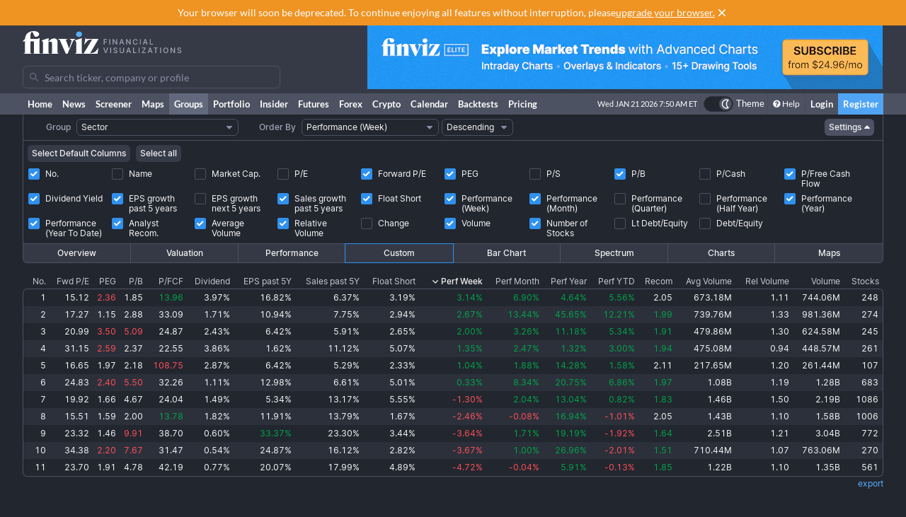

--- FILE ---
content_type: text/html; charset=utf-8
request_url: https://finviz.com/groups.ashx?g=sector&v=152&o=-perf1w&c=0,4,5,7,9,10,11,13,14,15,16,19,20,21,22,23,25,26
body_size: 12548
content:
<!DOCTYPE html>
<html lang="en" class=" dark">
<head>
<title>Group Screener - Custom Sector Perf1w</title>
<meta charset="UTF-8"><meta name="viewport" content="width=1024"><meta name="description" content="Stock screener for investors and traders, financial visualizations.">

            <link rel="preload" href="/fonts/lato-v17-latin-ext_latin-regular.woff2" as="font" crossorigin>
            <link rel="preload" href="/fonts/lato-v17-latin-ext_latin-700.woff2" as="font" crossorigin>
            <link rel="preload" href="/fonts/lato-v17-latin-ext_latin-900.woff2" as="font" crossorigin>
            <link rel="preload" href="/fonts/finviz-sans-415-normal-latin.woff2" as="font" crossorigin>
            <link rel="preload" href="/fonts/finviz-sans-450-normal-latin.woff2" as="font" crossorigin>
            <link rel="preload" href="/fonts/finviz-sans-500-normal-latin.woff2" as="font" crossorigin>
            <link rel="preload" href="/fonts/finviz-sans-700-normal-latin.woff2" as="font" crossorigin>
        
            <script>
                window.notificationsArray = [];
                window.renderScriptNotLoaded = function () {};
                window.handleScriptNotLoaded = function (element) {
                    window.notificationsArray.push(element);
                    window.sentryDisabled = true;
                    window.handleScriptNotLoaded = function () {};
                };
            </script>
        <link rel="stylesheet" href="/assets/dist/redesign.cfb24fd3.css" type="text/css" onerror="window.handleScriptNotLoaded(this)">
<link rel="stylesheet" href="/assets/dist/main.b0c72869.css" type="text/css" onerror="window.handleScriptNotLoaded(this)">
<link rel="icon" type="image/png" href="/favicon_2x.png" sizes="32x32">
<link rel="icon" type="image/png" href="/favicon.png" sizes="16x16">
<script async=true>
    !(function(q,_name){q[_name]=q[_name]||function k(){(k.q=k.q||[]).push(arguments)},q[_name].v=q[_name].v||2,q[_name].s="1";!(function(q,k,F,H){function m(F,H){try{m=q.localStorage,(F=JSON.parse(m[decodeURI(decodeURI('%67%25%365%25%37%34I%257%34e%6d'))]("_aQS01OUU2MkU1RURCQzRDMzUyMTIwQkM4ODYtMTE0")).lgk||[])&&(H=q[k].pubads())&&F.forEach((function(q){q&&q[0]&&H.setTargeting(q[0],q[1]||"")}))}catch(N){}var m}try{(H=q[k]=q[k]||{}).cmd=H.cmd||[],typeof H.pubads===F?m():typeof H.cmd.unshift===F?H.cmd.unshift(m):H.cmd.push(m)}catch(N){}})(window,decodeURI(decodeURI('%25%367o%25%36fg%256c%25%36%35%2574%256%31%25%36%37')),"function");;!(function(q){q.__admiral_getConsentForGTM=function(k){function F(q,F){k((function(q,k){const F=q&&q.purpose&&q.purpose.consents||{};return{adConsentGranted:k||!!F[1],adUserData:k||!!F[7],adPersonalization:k||!!F[3],analyticsConsentGranted:k||!!F[1],personalizationConsentGranted:k||!!F[5],functionalityConsentGranted:k||!1,securityConsentGranted:k||!0}})(q,!F))}q[_name]("after","cmp.loaded",(function(k){k&&k.tcData&&k.tcData.gdprApplies?(k.consentKnown&&F(k.tcData,!0),q[_name]("after","cmp.updated",(function(q){F(q.tcData,!0)}))):F({},!1)}))}})(window);})(window,decodeURI(decodeURI('a%256%34m%25%369%25%37%32%256%31l')));!(function(q,k,F,H){F=q.createElement(k),q=q.getElementsByTagName(k)[0],F.async=1,F.src="https://urbanlaurel.com/assets/js/q2o3um29vhadcznq.vendor.js",(H=0)&&H(F),q.parentNode.insertBefore(F,q)})(document,"script");;;!(function(q,k,F,H,m){function N(){for(var q=[],F=0;F<arguments.length;F++)q.push(arguments[F]);if(!q.length)return m;"ping"===q[0]?q[2]({gdprAppliesGlobally:!!k[decodeURI(decodeURI('_%25%35%66c%6d%25%37%30%254%37%25%364%25%370%257%32A%2570%25%370%256%63%2569%65%73%2547%256%63o%25%36%32%25%361%25%36%63%6c%79'))],cmpLoaded:!1,cmpStatus:"stub"}):q.length>0&&m.push(q)}function L(q){if(q&&q.data&&q.source){var H,m=q.source,N="__tcfapiCall",L="string"==typeof q.data&&q.data.indexOf(N)>=0;(H=L?((function(q){try{return JSON.parse(q)}catch(k){}})(q.data)||{})[N]:(q.data||{})[N])&&k[F](H.command,H.version,(function(q,k){var F={__tcfapiReturn:{returnValue:q,success:k,callId:H.callId}};m&&m.postMessage(L?JSON.stringify(F):F,"*")}),H.parameter)}}!(function t(){if(!k.frames[H]){var F=q.body;if(F){var m=q.createElement("iframe");m.style.display="none",m.name=H,F.appendChild(m)}else setTimeout(t,5)}})(),N.v=1,"function"!=typeof k[F]&&(k[F]=k[F]||N,k.addEventListener?k.addEventListener("message",L,!1):k.attachEvent&&k.attachEvent("onmessage",L))})(document,window,"__tcfapi","__tcfapiLocator",[]);;;!(function(q,k,F,H,m,N,L,t,A,K,R){function Y(){for(var q=[],k=arguments.length,F=0;F<k;F++)q.push(arguments[F]);var H,m=q[1],N=typeof m===L,t=q[2],Y={gppVersion:"1.1",cmpStatus:"stub",cmpDisplayStatus:"hidden",signalStatus:"not ready",supportedAPIs:["7:usnat"].reduce((function(q,k){return k&&q.push(k),q}),[]),cmpId:9,sectionList:[],applicableSections:[0],gppString:"",parsedSections:{}};function v(q){N&&m(q,!0)}switch(q[0]){case"ping":return v(Y);case"queue":return A;case"events":return K;case"addEventListener":return N&&(H=++R,K.push({id:H,callback:m,parameter:t})),v({eventName:"listenerRegistered",listenerId:H,data:!0,pingData:Y});case"removeEventListener":for(H=!1,F=0;F<K.length;F++)if(K[F].id===t){K.splice(F,1),H=!0;break}return v(H);case"hasSection":case"getSection":case"getField":return v(null);default:return void A.push(q)}}Y.v=2,typeof k[F]!==L&&(k[F]=k[F]||Y,k[t]&&k[t]("message",(function(q,H){var L="string"==typeof q.data;(H=L?((function(q){try{return JSON.parse(q)}catch(k){}})(q.data)||{})[m]:(q.data||{})[m])&&k[F](H.command,(function(k,F){var m={__gppReturn:{returnValue:k,success:F,callId:H.callId}};q.source&&q.source.postMessage(L?JSON.stringify(m):m,"*")}),N in H?H[N]:null,H.version||1)}),!1),(function v(){if(!k.frames[H]){var F=q.body;if(F){var m=q.createElement("iframe");m.style.display="none",m.name=H,F.appendChild(m)}else setTimeout(v,5)}})())})(document,window,"__gpp","__gppLocator","__gppCall","parameter","function","addEventListener",[],[],0);
    ;(function () {
        window.ic_privacySelectorLoaded = false;

        window.admiral("after", "candidate.dismissed", function () {
            if (window.checkBannersLoaded) checkBannersLoaded();
        });

        window.admiral("after", "cmp.loaded", function (eventArg) {
            console.log("Admiral CMP Loaded ", eventArg);
            if (eventArg.euVisitor) return;
            try {
                __gpp("addEventListener", function (tcData) {
                    window.ic_privacySelectorLoaded = true;
                });
            } catch (e) {
                console.error(e)
            }
        });
    })();
</script><script>
    window.dataLayer = window.dataLayer || [];
    function gtag(){dataLayer.push(arguments);}
</script><script type="text/javascript">
    (function(c,l,a,r,i,t,y){
        c[a]=c[a]||function(){(c[a].q=c[a].q||[]).push(arguments)};
        t=l.createElement(r);t.async=1;t.src="https://www.clarity.ms/tag/"+i;
        y=l.getElementsByTagName(r)[0];y.parentNode.insertBefore(t,y);
    })(window, document, "clarity", "script", "unkwe89mcc");
</script><script>
            FinvizSettings = {
                versionImages: 40,
                hasUserPremium: false,
                name: "",
                email: "",
                nodeChartsDomain: "https://charts2-node.finviz.com",
                hasUserStickyHeader: false,
                adsProvider: 1,
                hasRedesignEnabled: true,
                hasRedesignPortfolio: false,
                hasDarkTheme: true,
                quoteSearchExt: '',
                isJoinBannerVisible: false,
                hasKnowledgeBase: false,
                hasNewComparePerf: false,
                hasCustomColumns: false,
                hasBFPromo: false,
                featureFlags: {"redesign":true,"stockswhymoving":true}
            };
        </script><script src="/assets/dist/script/browser_check.v1.7d9dede5.js"></script><script src="/assets/dist/script/notice.v1.ae659f43.js" onerror="window.handleScriptNotLoaded(this)"></script><script src="/assets/dist/script/vendor/boxover.v1.202b25a7.js" defer></script>
<script src="/assets/dist/runtime.v1.8e9d7c9e.js" onerror="window.handleScriptNotLoaded(this)"></script><script src="/assets/dist/libs_init.v1.b0d3a56b.js" onerror="window.handleScriptNotLoaded(this)"></script><script src="/assets/dist/8014.v1.42023a13.js" onerror="window.handleScriptNotLoaded(this)"></script><script src="/assets/dist/3097.v1.2d5d376f.js" onerror="window.handleScriptNotLoaded(this)"></script><script src="/assets/dist/2809.v1.85fa391e.js" onerror="window.handleScriptNotLoaded(this)"></script><script src="/assets/dist/8949.v1.db9c0393.js" onerror="window.handleScriptNotLoaded(this)"></script><script src="/assets/dist/5972.v1.dc3e6e86.js" onerror="window.handleScriptNotLoaded(this)"></script><script src="/assets/dist/2698.v1.0dd07a8d.js" onerror="window.handleScriptNotLoaded(this)"></script><script src="/assets/dist/header.v1.82262c25.js" onerror="window.handleScriptNotLoaded(this)"></script></head>
<body class="m-0 yellow-tooltip is-groups min-w-[1000px] chart-tooltip">
            <script>
                window.adLayoutVersion = 'control';
                window.adLoggedIn = 'NotLoggedIn';

                var cookieName = 'fv_block';
                var selector = '[data-google-query-id]';
                var selectorFrame = selector + ' iframe, ' + selector + ' [id*=aax]';
                var cookieExpiry = 5 * 60 * 1000; // 5min
                var checkTimeout = 20 * 1000; // 20sec

                function getCookie(value) {
                    var expiration = +new Date() + cookieExpiry;
                    return cookieName + '=' + value + '; expires=' + (new Date(expiration)).toUTCString() + '; path=/';
                }

                var finvizBannersLoaded = false;
                function loadFinvizBanners(setCookie) {
                    
                    if (setCookie) document.cookie = getCookie('block');
                    finvizBannersLoaded = true;
                    var s = document.createElement('script');
                    s.type = 'text/javascript';
                    s.async = true;
                    s.src = '/assets/dist/script/finviz_b.v1.d6c84ef3.js';
                    document.head.appendChild(s);
                }

                function checkBannersLoaded() {
                    var checkEnd = +new Date() + checkTimeout;
                    function asyncCheckIfExists(selector, resolve) {
                        var now = +new Date();
                        var container = document.querySelector(selector);
                        if (!container && checkEnd > now) return setTimeout(function () { asyncCheckIfExists(selector, resolve) }, 1000)
                        resolve(!!container);
                    }

                    asyncCheckIfExists(selector, function (exists) {
                        if (!exists) return loadFinvizBanners(true);

                        asyncCheckIfExists(selectorFrame, function (hasIframe) {
                            if (!hasIframe) return loadFinvizBanners(true);
                        })
                    })
                }

                if (document.cookie.indexOf(cookieName) >= 0) {
                    loadFinvizBanners(false);
                } else {
                    var s = document.createElement('script');
                    s.type = 'text/javascript';
                    s.async = true;
                    s.onerror = loadFinvizBanners;
                    s.src = 'https://u5.investingchannel.com/static/uat.js';
                    document.head.appendChild(s);

                    InvestingChannelQueue = window.InvestingChannelQueue || [];
                    var ic_page;

                    function refreshAd(container, refreshes) {
                        var placementTag, adslot;
                        window.InvestingChannelQueue.push(function () {
                            var pubTags = ic_page.getPubTag.call(ic_page, container.id);
                            if (!pubTags) return;
                            var pubTag = pubTags[0];
                            placementTag = pubTag.mPlacements[0].mTagToRender;
                            adslot = pubTag.mPlacements[0].mPublisherKval.adslot[0];
                            // Update div ID
                            var id = container.id.split('_');
                            var numberOfDivs = document.querySelectorAll('[id*=' + id.slice(0, id.length - 1).join('_') + ']').length;
                            var newDivNumber = Number(id.pop()) + numberOfDivs * refreshes;
                            container.setAttribute('id', id.join('_') + '_' + newDivNumber);
                            // Destroy previous pubtag & reset container html (loading span)
                            pubTag.destroy();
                            container.innerHTML = '';
                        });
                        window.InvestingChannelQueue.push(function () {
                            if (!placementTag || !adslot) return
                            // Create new pub tag
                            var newTag;
                            var layoutId = placementTag.mNativeLayout ? placementTag.mNativeLayout.nativelayoutid : null;
                            if (layoutId) {
                                newTag = ic_page.defineNativeTag('finviz/' + placementTag.mTarget.dfpkeyname, placementTag.mAdSize, container.id, layoutId);
                                var nativeLayout, layoutData

                                try {
                                  nativeLayout = newTag.mPlacements[0].mTags[0].mNativeLayout;
                                } catch (e) {
                                    console.log(e.message)
                                }

                                try {
                                  layoutData = newTag.mTemplate.mNativeLayout[layoutId].Data
                                  if (layoutData && nativeLayout && !nativeLayout.layout) {
                                    newTag.mPlacements[0].mTags[0].mNativeLayout = layoutData
                                  }
                                } catch (e) {
                                    console.log(e.message)
                                }
                            } else {
                                newTag = ic_page.defineTag('finviz/' + placementTag.mTarget.dfpkeyname, placementTag.mAdSize, container.id);
                            }
                            // Set adslot param
                            newTag.setKval({ adslot: adslot });
                            newTag.setKval({ kw: 'ajax' });
                            newTag.render();
                        });
                    }

                    var refreshCount = 1;
                    function refreshAds(selectors) {
                        if (window.ic_page) {
                            document.querySelectorAll(selectors).forEach(function (element) {
                                try {
                                    refreshAd(element, refreshCount);
                                } catch (e) {
                                    console.log('Ad refresh error for:', element, e);
                                }
                            });
                            window.ic_page.loadMore();
                            refreshCount++;
                        }
                    }


                    InvestingChannelQueue.push(function() {
                        var icConfig = window['FINVIZ_IC_UAT_CONFIG'] = {};
                        
                        ic_page = InvestingChannel.UAT.Run('df0d0d52-cc7f-11e8-82a5-0abbb61c4a6a', icConfig);
                    });

                    var hash = null;
                    if (typeof hash === 'string') {
                      InvestingChannelQueue.push(function() {
                          if (ic_page) {
                              ic_page.setUser({'SHA256': hash}, 'hash', '');
                          }
                      });
                    }
                }
            </script>
            <script>
                (function () {
                    var detectionEl = document.createElement('div');
                    detectionEl.style.position='absolute';
                    detectionEl.style.overflow='scroll';
                    document.body.appendChild(detectionEl);
                    document.documentElement.style.setProperty('--fv-scrollbar-width', `${detectionEl.offsetWidth}px`);
                    document.body.removeChild(detectionEl);
                })()
            </script>
        <div id="notifications-container"></div><table class="header">
    <tr class="align-top">
        <td>
            <table class="header-container">
                <tr>
                    <td class="w-[30%]">
                        <table class="w-full">
                            <tr>
                                <td class="h-[50px] align-middle">
                                    <a href="/" class="logo"><svg width="225" height="32" class="block">
  <use href="/img/logo.svg#free" class="dark:hidden" />
  <use href="/img/logo.svg#free-dark" class="hidden dark:block" />
</svg></a>
                                </td>
                            </tr>
                            <tr>
                                <td id="search" style="padding-top: 7px">
                                    <div class="navbar-search-placeholder">
    <span class="icon-wrapper">
        <svg xmlns="http://www.w3.org/2000/svg" class="icon" fill="none" viewBox="0 0 24 24">
            <path d="M16.9 15.5l4 4c.2.2.1.5 0 .7l-.7.7a.5.5 0 01-.8 0l-4-4c0-.2-.2-.3-.3-.4l-.7-1a7 7 0 01-11.2-4 7 7 0 1112.2 3l1 .6.5.4zM5 10a5 5 0 1010 0 5 5 0 00-10 0z" />
        </svg>
    </span>
    <input placeholder="Search ticker, company or profile" class="search-input is-free"/>
</div>
                                </td>
                            </tr>
                        </table>
                    </td>
                    <td class="align-bottom pb-1">
                        <div id="microbar_position" class="hidden xl:flex items-center h-[37px] pl-2"><div>
                        <div id="IC_D_88x31_1"class="relative overflow-hidden flex items-center justify-center w-full mx-auto" style="width:88px;height:31px;max-height:31px"></div>
                        </div></div>
                    </td>
                    <td class="relative w-[730px] text-right">
                        <div id="banner_position" class="overflow-hidden absolute top-0 right-0 w-full h-[96px]">
                        <div id="IC_D_728x90_1"class="relative overflow-hidden flex items-center justify-center w-full mx-auto" style="width:728px;height:90px;max-height:90px"></div>
                        </div>
                    </td>
                </tr>
            </table>
        </td>
    </tr>
    <tr>
        <td class="w-[994px] leading-none" style="font-size:0">
            <img src="/gfx/nic2x2.gif" class="w-[994px] h-px" alt="">
        </td>
    </tr>
</table>
            <table class="navbar">
                <tr>
                    <td class="h-[30px]">
                        <table class="header-container">
                            <tr><td><a class="nav-link is-first" href="/">Home</a></td><td><a class="nav-link" href="/news.ashx">News</a></td><td><a class="nav-link" href="/screener.ashx">Screener</a></td><td><a class="nav-link" href="/map.ashx">Maps</a></td><td><a class="nav-link is-active" href="/groups.ashx">Groups</a></td><td><a class="nav-link" href="/portfolio.ashx">Portfolio</a></td><td><a class="nav-link" href="/insidertrading">Insider</a></td><td><a class="nav-link" href="/futures.ashx">Futures</a></td><td><a class="nav-link" href="/forex.ashx">Forex</a></td><td><a class="nav-link" href="/crypto.ashx">Crypto</a></td><td><a class="nav-link" href="/calendar/economic">Calendar</a></td><td class="hidden [@media(min-width:1150px)]:table-cell"><a class="nav-link" href="/elite?utm_source=finviz&utm_medium=banner&utm_campaign=main-navbar-backtests">Backtests</a></td><td><a class="nav-link is-elite" href="/elite">Pricing</a></td><td class="w-full relative"><div class="absolute bottom-0 left-0 right-0 top-0"><div id="time" class="pr-1"></div></div></td>
                    <td class="nav relative">
        <a data-testid="chart-layout-theme" href="#" class="!flex !bg-transparent !border-b-0 mt-1 !py-0 !px-1" style='border-left: 1px solid #444a57' title="Toggle Light/Dark mode" onclick="setChartThemeCookie('light', true)">
            <div class='relative box-content flex rounded-full w-10 h-5 border border-gray-750 bg-gray-800 text-white justify-end'>
                <div class='box-border w-1/2 rounded-full p-px border border-gray-800 bg-[#4c5261] flex justify-center items-center'>
                    <svg width="16" height="16" class="fill-current text-white inline-block -ml-px">
    <use href="/assets/dist-icons/icons.svg?rev=40#moonOutlined"/>
</svg>
                </div>
            </div>
            <span class='ml-1 select-none font-medium text-xs text-white'>Theme</span>
        </a>
    </td>
    
                <td>
                    <a href="/help/groups.ashx" class="nav-link is-help border-l border-[#444a57]"><span class="fa fa-question-circle"></span>Help</a>
                </td>
                <td><a href="/login" class="nav-link sign-in">Login</a></td>
                <td><a href="/register" class="nav-link sign-up">Register</a></td>
            
                            </tr>
                        </table>
                    </td>
                </tr>
            </table>
        
          <script>
            function reloadPage () { location.reload() }
            function setChartThemeCookie(chartsTheme) {
              fetch('/api/set_cookie.ashx?cookie=chartsTheme&value=' + chartsTheme ).catch(function(){}).then(function(){
                window.gtag && window.gtag('event', 'click', { event_category: 'theme', event_label: 'toggle', value: chartsTheme, event_callback: reloadPage });
                setTimeout(reloadPage,1000);
              })
            }
          </script><div class="content "><div class="fv-container is-tight"><tr>
<td>
<table id="filter-table-top" class="screener-groups_table-filter" width="100%" cellpadding="0" cellspacing="0" border="0">
<tr>
<td class="screener-groups_filter-label text-right" width="6%">
<span class="body-combo-title" style="cursor:pointer;" data-boxover="cssbody=[tooltip_bdy] cssheader=[tooltip_hdr] header=[Group] body=[<table width=300><tr><td class='tooltip_tab'>Select group - stocks organized by <b>sector</b>, <b>industry</b>, <b>country</b> or market <b>capitalization</b>.</td></tr></table>] delay=[500]">Group</span></td>
<td class="pl-1" align="left">
<select id="groupSelect" style="width:100%;" class="body-combo-text fv-select" onchange='window.location=document.getElementById("groupSelect").value'>
<option selected="selected" value="groups.ashx?g=sector&v=152&o=-perf1w&st=d1">Sector</option><option value="groups.ashx?g=industry&v=152&o=-perf1w&st=d1">Industry</option><option value="groups.ashx?g=industry&sg=basicmaterials&v=152&o=-perf1w&st=d1">Industry (Basic Materials)</option><option value="groups.ashx?g=industry&sg=communicationservices&v=152&o=-perf1w&st=d1">Industry (Communication Services)</option><option value="groups.ashx?g=industry&sg=consumercyclical&v=152&o=-perf1w&st=d1">Industry (Consumer Cyclical)</option><option value="groups.ashx?g=industry&sg=consumerdefensive&v=152&o=-perf1w&st=d1">Industry (Consumer Defensive)</option><option value="groups.ashx?g=industry&sg=energy&v=152&o=-perf1w&st=d1">Industry (Energy)</option><option value="groups.ashx?g=industry&sg=financial&v=152&o=-perf1w&st=d1">Industry (Financial)</option><option value="groups.ashx?g=industry&sg=healthcare&v=152&o=-perf1w&st=d1">Industry (Healthcare)</option><option value="groups.ashx?g=industry&sg=industrials&v=152&o=-perf1w&st=d1">Industry (Industrials)</option><option value="groups.ashx?g=industry&sg=realestate&v=152&o=-perf1w&st=d1">Industry (Real Estate)</option><option value="groups.ashx?g=industry&sg=technology&v=152&o=-perf1w&st=d1">Industry (Technology)</option><option value="groups.ashx?g=industry&sg=utilities&v=152&o=-perf1w&st=d1">Industry (Utilities)</option><option value="groups.ashx?g=country&v=152&o=-perf1w&st=d1">Country (U.S. listed stocks only)</option><option value="groups.ashx?g=capitalization&v=152&o=-perf1w&st=d1">Capitalization</option></select>
</td>
<td class="screener-groups_filter-label text-right" width="7%">
<span class="body-combo-title" style="cursor:pointer;" data-boxover="cssbody=[tooltip_bdy] cssheader=[tooltip_hdr] header=[Order By] body=[<table width=300><tr><td class='tooltip_tab'>Select the criteria by which the output information will be sorted. Use the <b>ascending</b> and <b>descending</b> option to invert the current order.<br><br> TIP: In table views you can click on top of a column to sort the table by the underlying values.</td></tr></table>] delay=[500]">Order By</span></td>
<td class="pl-1" align="left">
<select id="orderSelect" style="width:100%;" class="body-combo-text fv-select" onchange='window.location=document.getElementById("orderSelect").value'>
<option value="groups.ashx?g=sector&v=152&o=-name&st=d1">Name</option><option value="groups.ashx?g=sector&v=152&o=-marketcap&st=d1">Market Capitalization</option><option value="groups.ashx?g=sector&v=152&o=-pe&st=d1">Price/Earnings</option><option value="groups.ashx?g=sector&v=152&o=-forwardpe&st=d1">Forward Price/Earnings</option><option value="groups.ashx?g=sector&v=152&o=-peg&st=d1">PEG (Price/Earnings/Growth)</option><option value="groups.ashx?g=sector&v=152&o=-ps&st=d1">Price/Sales</option><option value="groups.ashx?g=sector&v=152&o=-pb&st=d1">Price/Book</option><option value="groups.ashx?g=sector&v=152&o=-pc&st=d1">Price/Cash</option><option value="groups.ashx?g=sector&v=152&o=-pfcf&st=d1">Price/Free Cash Flow</option><option value="groups.ashx?g=sector&v=152&o=-dividendyield&st=d1">Dividend Yield</option><option value="groups.ashx?g=sector&v=152&o=-eps5years&st=d1">EPS growth past 5 years</option><option value="groups.ashx?g=sector&v=152&o=-estltgrowth&st=d1">EPS growth next 5 years</option><option value="groups.ashx?g=sector&v=152&o=-sales5years&st=d1">Sales growth past 5 years</option><option value="groups.ashx?g=sector&v=152&o=-shortinterestshare&st=d1">Short Interest Share</option><option value="groups.ashx?g=sector&v=152&o=-recom&st=d1">Analyst Recommendation</option><option selected="selected" value="groups.ashx?g=sector&v=152&o=-perf1w&st=d1">Performance (Week)</option><option value="groups.ashx?g=sector&v=152&o=-perf4w&st=d1">Performance (Month)</option><option value="groups.ashx?g=sector&v=152&o=-perf13w&st=d1">Performance (Quarter)</option><option value="groups.ashx?g=sector&v=152&o=-perf26w&st=d1">Performance (Half Year)</option><option value="groups.ashx?g=sector&v=152&o=-perf52w&st=d1">Performance (Year)</option><option value="groups.ashx?g=sector&v=152&o=-perfytd&st=d1">Performance (Year To Date)</option><option value="groups.ashx?g=sector&v=152&o=-averagevolume&st=d1">Average Volume (3 Month)</option><option value="groups.ashx?g=sector&v=152&o=-relativevolume&st=d1">Relative Volume</option><option value="groups.ashx?g=sector&v=152&o=-change&st=d1">Change</option><option value="groups.ashx?g=sector&v=152&o=-volume&st=d1">Volume</option><option value="groups.ashx?g=sector&v=152&o=-count&st=d1">Number of Stocks</option></select>
</td>
<td class="pl-1" align="left">
<select id="orderDirSelect" style="width: 100%;" class="body-combo-text fv-select" onchange='window.location=document.getElementById("orderDirSelect").value'>
<option value="groups.ashx?g=sector&v=152&o=perf1w&st=d1">Ascending</option><option selected="selected" value="groups.ashx?g=sector&v=152&o=-perf1w&st=d1">Descending</option></select>
</td>
<td align="right" width="42%" valign="center">
<a href="groups.ashx?g=sector&v=150&o=-perf1w&st=d1" class="screener-combo-button fv-button is-small groups_settings-button is-open" data-boxover="cssbody=[tooltip_bdy] cssheader=[tooltip_hdr] header=[View Settings] body=[<table width=300><tr><td class='tooltip_tab'>Here you can define your <b>Table - Custom</b> view, which is suitable for export for instance.</td></tr></table>] offsetx=[-305] delay=[500]">Settings <svg width="16" height="16" class="-mr-1">
    <use href="/assets/dist-icons/icons.svg?rev=40#caretDown"/>
</svg></a></td>
<td width="1%">
<img src="gfx/nic2x2.gif" style="width:1px;height:22px" alt="" border="0"></td>
</tr>
</table>
</td>
</tr>
<tr>
<td colspan="30" valign="middle" align="center" class="filters-border">
<div class="screener-groups_settings-table-wrapper border-t">
<table class="screener-groups_settings-table is-custom" width="100%" cellpadding="1" cellspacing="1">

                <tr>
                    <td colspan="30" class="is-buttons-cell">
                        <div class="flex space-x-2">
                            <button class="screener-combo-button fv-button is-small" onclick="window.location='groups.ashx?g=sector&v=152&o=-perf1w&st=d1&c=0,1,2,3,10,22,24,25,26'">Select Default Columns</button>
                            <button class="screener-combo-button fv-button is-small" onclick="window.location='groups.ashx?g=sector&v=152&o=-perf1w&st=d1&c=0,1,2,3,4,5,6,7,8,9,10,11,12,13,14,15,16,17,18,19,20,21,22,23,24,25,26'">Select all</button>
                        </div>
                    </td>
                </tr>
            <tr>

                    <td width="10%" align="left" valign="top">
                      <label class="checkbox-wrapper flex items-baseline" onclick="window.location='groups.ashx?g=sector&v=152&o=-perf1w&st=d1&c=4,5,7,9,10,11,13,14,15,16,19,20,21,22,23,25,26'">
                        <span class="screener-checkbox relative top-1">
                            <input type="checkbox"checked>
                            <span></span>
                        </span>
                        <span class="ml-2 leading-[0.9rem]">No.</span>
                      </label>
                    </td>
                
                    <td width="10%" align="left" valign="top">
                      <label class="checkbox-wrapper flex items-baseline" onclick="window.location='groups.ashx?g=sector&v=152&o=-perf1w&st=d1&c=0,1,4,5,7,9,10,11,13,14,15,16,19,20,21,22,23,25,26'">
                        <span class="screener-checkbox relative top-1">
                            <input type="checkbox">
                            <span></span>
                        </span>
                        <span class="ml-2 leading-[0.9rem]">Name</span>
                      </label>
                    </td>
                
                    <td width="10%" align="left" valign="top">
                      <label class="checkbox-wrapper flex items-baseline" onclick="window.location='groups.ashx?g=sector&v=152&o=-perf1w&st=d1&c=0,2,4,5,7,9,10,11,13,14,15,16,19,20,21,22,23,25,26'">
                        <span class="screener-checkbox relative top-1">
                            <input type="checkbox">
                            <span></span>
                        </span>
                        <span class="ml-2 leading-[0.9rem]">Market Cap.</span>
                      </label>
                    </td>
                
                    <td width="10%" align="left" valign="top">
                      <label class="checkbox-wrapper flex items-baseline" onclick="window.location='groups.ashx?g=sector&v=152&o=-perf1w&st=d1&c=0,3,4,5,7,9,10,11,13,14,15,16,19,20,21,22,23,25,26'">
                        <span class="screener-checkbox relative top-1">
                            <input type="checkbox">
                            <span></span>
                        </span>
                        <span class="ml-2 leading-[0.9rem]">P/E</span>
                      </label>
                    </td>
                
                    <td width="10%" align="left" valign="top">
                      <label class="checkbox-wrapper flex items-baseline" onclick="window.location='groups.ashx?g=sector&v=152&o=-perf1w&st=d1&c=0,5,7,9,10,11,13,14,15,16,19,20,21,22,23,25,26'">
                        <span class="screener-checkbox relative top-1">
                            <input type="checkbox"checked>
                            <span></span>
                        </span>
                        <span class="ml-2 leading-[0.9rem]">Forward P/E</span>
                      </label>
                    </td>
                
                    <td width="10%" align="left" valign="top">
                      <label class="checkbox-wrapper flex items-baseline" onclick="window.location='groups.ashx?g=sector&v=152&o=-perf1w&st=d1&c=0,4,7,9,10,11,13,14,15,16,19,20,21,22,23,25,26'">
                        <span class="screener-checkbox relative top-1">
                            <input type="checkbox"checked>
                            <span></span>
                        </span>
                        <span class="ml-2 leading-[0.9rem]">PEG</span>
                      </label>
                    </td>
                
                    <td width="10%" align="left" valign="top">
                      <label class="checkbox-wrapper flex items-baseline" onclick="window.location='groups.ashx?g=sector&v=152&o=-perf1w&st=d1&c=0,4,5,6,7,9,10,11,13,14,15,16,19,20,21,22,23,25,26'">
                        <span class="screener-checkbox relative top-1">
                            <input type="checkbox">
                            <span></span>
                        </span>
                        <span class="ml-2 leading-[0.9rem]">P/S</span>
                      </label>
                    </td>
                
                    <td width="10%" align="left" valign="top">
                      <label class="checkbox-wrapper flex items-baseline" onclick="window.location='groups.ashx?g=sector&v=152&o=-perf1w&st=d1&c=0,4,5,9,10,11,13,14,15,16,19,20,21,22,23,25,26'">
                        <span class="screener-checkbox relative top-1">
                            <input type="checkbox"checked>
                            <span></span>
                        </span>
                        <span class="ml-2 leading-[0.9rem]">P/B</span>
                      </label>
                    </td>
                
                    <td width="10%" align="left" valign="top">
                      <label class="checkbox-wrapper flex items-baseline" onclick="window.location='groups.ashx?g=sector&v=152&o=-perf1w&st=d1&c=0,4,5,7,8,9,10,11,13,14,15,16,19,20,21,22,23,25,26'">
                        <span class="screener-checkbox relative top-1">
                            <input type="checkbox">
                            <span></span>
                        </span>
                        <span class="ml-2 leading-[0.9rem]">P/Cash</span>
                      </label>
                    </td>
                
                    <td width="10%" align="left" valign="top">
                      <label class="checkbox-wrapper flex items-baseline" onclick="window.location='groups.ashx?g=sector&v=152&o=-perf1w&st=d1&c=0,4,5,7,10,11,13,14,15,16,19,20,21,22,23,25,26'">
                        <span class="screener-checkbox relative top-1">
                            <input type="checkbox"checked>
                            <span></span>
                        </span>
                        <span class="ml-2 leading-[0.9rem]">P/Free Cash Flow</span>
                      </label>
                    </td>
                </tr><tr>

                    <td width="10%" align="left" valign="top">
                      <label class="checkbox-wrapper flex items-baseline" onclick="window.location='groups.ashx?g=sector&v=152&o=-perf1w&st=d1&c=0,4,5,7,9,11,13,14,15,16,19,20,21,22,23,25,26'">
                        <span class="screener-checkbox relative top-1">
                            <input type="checkbox"checked>
                            <span></span>
                        </span>
                        <span class="ml-2 leading-[0.9rem]">Dividend Yield</span>
                      </label>
                    </td>
                
                    <td width="10%" align="left" valign="top">
                      <label class="checkbox-wrapper flex items-baseline" onclick="window.location='groups.ashx?g=sector&v=152&o=-perf1w&st=d1&c=0,4,5,7,9,10,13,14,15,16,19,20,21,22,23,25,26'">
                        <span class="screener-checkbox relative top-1">
                            <input type="checkbox"checked>
                            <span></span>
                        </span>
                        <span class="ml-2 leading-[0.9rem]">EPS growth past 5 years</span>
                      </label>
                    </td>
                
                    <td width="10%" align="left" valign="top">
                      <label class="checkbox-wrapper flex items-baseline" onclick="window.location='groups.ashx?g=sector&v=152&o=-perf1w&st=d1&c=0,4,5,7,9,10,11,12,13,14,15,16,19,20,21,22,23,25,26'">
                        <span class="screener-checkbox relative top-1">
                            <input type="checkbox">
                            <span></span>
                        </span>
                        <span class="ml-2 leading-[0.9rem]">EPS growth next 5 years</span>
                      </label>
                    </td>
                
                    <td width="10%" align="left" valign="top">
                      <label class="checkbox-wrapper flex items-baseline" onclick="window.location='groups.ashx?g=sector&v=152&o=-perf1w&st=d1&c=0,4,5,7,9,10,11,14,15,16,19,20,21,22,23,25,26'">
                        <span class="screener-checkbox relative top-1">
                            <input type="checkbox"checked>
                            <span></span>
                        </span>
                        <span class="ml-2 leading-[0.9rem]">Sales growth past 5 years</span>
                      </label>
                    </td>
                
                    <td width="10%" align="left" valign="top">
                      <label class="checkbox-wrapper flex items-baseline" onclick="window.location='groups.ashx?g=sector&v=152&o=-perf1w&st=d1&c=0,4,5,7,9,10,11,13,15,16,19,20,21,22,23,25,26'">
                        <span class="screener-checkbox relative top-1">
                            <input type="checkbox"checked>
                            <span></span>
                        </span>
                        <span class="ml-2 leading-[0.9rem]">Float Short</span>
                      </label>
                    </td>
                
                    <td width="10%" align="left" valign="top">
                      <label class="checkbox-wrapper flex items-baseline" onclick="window.location='groups.ashx?g=sector&v=152&o=-perf1w&st=d1&c=0,4,5,7,9,10,11,13,14,16,19,20,21,22,23,25,26'">
                        <span class="screener-checkbox relative top-1">
                            <input type="checkbox"checked>
                            <span></span>
                        </span>
                        <span class="ml-2 leading-[0.9rem]">Performance (Week)</span>
                      </label>
                    </td>
                
                    <td width="10%" align="left" valign="top">
                      <label class="checkbox-wrapper flex items-baseline" onclick="window.location='groups.ashx?g=sector&v=152&o=-perf1w&st=d1&c=0,4,5,7,9,10,11,13,14,15,19,20,21,22,23,25,26'">
                        <span class="screener-checkbox relative top-1">
                            <input type="checkbox"checked>
                            <span></span>
                        </span>
                        <span class="ml-2 leading-[0.9rem]">Performance (Month)</span>
                      </label>
                    </td>
                
                    <td width="10%" align="left" valign="top">
                      <label class="checkbox-wrapper flex items-baseline" onclick="window.location='groups.ashx?g=sector&v=152&o=-perf1w&st=d1&c=0,4,5,7,9,10,11,13,14,15,16,17,19,20,21,22,23,25,26'">
                        <span class="screener-checkbox relative top-1">
                            <input type="checkbox">
                            <span></span>
                        </span>
                        <span class="ml-2 leading-[0.9rem]">Performance (Quarter)</span>
                      </label>
                    </td>
                
                    <td width="10%" align="left" valign="top">
                      <label class="checkbox-wrapper flex items-baseline" onclick="window.location='groups.ashx?g=sector&v=152&o=-perf1w&st=d1&c=0,4,5,7,9,10,11,13,14,15,16,18,19,20,21,22,23,25,26'">
                        <span class="screener-checkbox relative top-1">
                            <input type="checkbox">
                            <span></span>
                        </span>
                        <span class="ml-2 leading-[0.9rem]">Performance (Half Year)</span>
                      </label>
                    </td>
                
                    <td width="10%" align="left" valign="top">
                      <label class="checkbox-wrapper flex items-baseline" onclick="window.location='groups.ashx?g=sector&v=152&o=-perf1w&st=d1&c=0,4,5,7,9,10,11,13,14,15,16,20,21,22,23,25,26'">
                        <span class="screener-checkbox relative top-1">
                            <input type="checkbox"checked>
                            <span></span>
                        </span>
                        <span class="ml-2 leading-[0.9rem]">Performance (Year)</span>
                      </label>
                    </td>
                </tr><tr>

                    <td width="10%" align="left" valign="top">
                      <label class="checkbox-wrapper flex items-baseline" onclick="window.location='groups.ashx?g=sector&v=152&o=-perf1w&st=d1&c=0,4,5,7,9,10,11,13,14,15,16,19,21,22,23,25,26'">
                        <span class="screener-checkbox relative top-1">
                            <input type="checkbox"checked>
                            <span></span>
                        </span>
                        <span class="ml-2 leading-[0.9rem]">Performance (Year To Date)</span>
                      </label>
                    </td>
                
                    <td width="10%" align="left" valign="top">
                      <label class="checkbox-wrapper flex items-baseline" onclick="window.location='groups.ashx?g=sector&v=152&o=-perf1w&st=d1&c=0,4,5,7,9,10,11,13,14,15,16,19,20,22,23,25,26'">
                        <span class="screener-checkbox relative top-1">
                            <input type="checkbox"checked>
                            <span></span>
                        </span>
                        <span class="ml-2 leading-[0.9rem]">Analyst Recom.</span>
                      </label>
                    </td>
                
                    <td width="10%" align="left" valign="top">
                      <label class="checkbox-wrapper flex items-baseline" onclick="window.location='groups.ashx?g=sector&v=152&o=-perf1w&st=d1&c=0,4,5,7,9,10,11,13,14,15,16,19,20,21,23,25,26'">
                        <span class="screener-checkbox relative top-1">
                            <input type="checkbox"checked>
                            <span></span>
                        </span>
                        <span class="ml-2 leading-[0.9rem]">Average Volume</span>
                      </label>
                    </td>
                
                    <td width="10%" align="left" valign="top">
                      <label class="checkbox-wrapper flex items-baseline" onclick="window.location='groups.ashx?g=sector&v=152&o=-perf1w&st=d1&c=0,4,5,7,9,10,11,13,14,15,16,19,20,21,22,25,26'">
                        <span class="screener-checkbox relative top-1">
                            <input type="checkbox"checked>
                            <span></span>
                        </span>
                        <span class="ml-2 leading-[0.9rem]">Relative Volume</span>
                      </label>
                    </td>
                
                    <td width="10%" align="left" valign="top">
                      <label class="checkbox-wrapper flex items-baseline" onclick="window.location='groups.ashx?g=sector&v=152&o=-perf1w&st=d1&c=0,4,5,7,9,10,11,13,14,15,16,19,20,21,22,23,24,25,26'">
                        <span class="screener-checkbox relative top-1">
                            <input type="checkbox">
                            <span></span>
                        </span>
                        <span class="ml-2 leading-[0.9rem]">Change</span>
                      </label>
                    </td>
                
                    <td width="10%" align="left" valign="top">
                      <label class="checkbox-wrapper flex items-baseline" onclick="window.location='groups.ashx?g=sector&v=152&o=-perf1w&st=d1&c=0,4,5,7,9,10,11,13,14,15,16,19,20,21,22,23,26'">
                        <span class="screener-checkbox relative top-1">
                            <input type="checkbox"checked>
                            <span></span>
                        </span>
                        <span class="ml-2 leading-[0.9rem]">Volume</span>
                      </label>
                    </td>
                
                    <td width="10%" align="left" valign="top">
                      <label class="checkbox-wrapper flex items-baseline" onclick="window.location='groups.ashx?g=sector&v=152&o=-perf1w&st=d1&c=0,4,5,7,9,10,11,13,14,15,16,19,20,21,22,23,25'">
                        <span class="screener-checkbox relative top-1">
                            <input type="checkbox"checked>
                            <span></span>
                        </span>
                        <span class="ml-2 leading-[0.9rem]">Number of Stocks</span>
                      </label>
                    </td>
                
                    <td width="10%" align="left" valign="top">
                      <label class="checkbox-wrapper flex items-baseline" onclick="window.location='groups.ashx?g=sector&v=152&o=-perf1w&st=d1&c=0,4,5,7,9,10,11,13,14,15,16,19,20,21,22,23,25,26,27'">
                        <span class="screener-checkbox relative top-1">
                            <input type="checkbox">
                            <span></span>
                        </span>
                        <span class="ml-2 leading-[0.9rem]">Lt Debt/Equity</span>
                      </label>
                    </td>
                
                    <td width="10%" align="left" valign="top">
                      <label class="checkbox-wrapper flex items-baseline" onclick="window.location='groups.ashx?g=sector&v=152&o=-perf1w&st=d1&c=0,4,5,7,9,10,11,13,14,15,16,19,20,21,22,23,25,26,28'">
                        <span class="screener-checkbox relative top-1">
                            <input type="checkbox">
                            <span></span>
                        </span>
                        <span class="ml-2 leading-[0.9rem]">Debt/Equity</span>
                      </label>
                    </td>
                <td width="10%" align="right"></td>
<td width="10%" align="right"></td>
<td width="10%" align="right"></td>
</tr>
</table>
</div>
</td>
</tr>
<tr><td width="100%">
<table width="100%" cellpadding="3" cellspacing="0" class="screener-view-table screener-view-switch">
<tr>
<td width="12%" align="center"  class="screener-view-button" style="cursor:pointer;"><a href="groups.ashx?g=sector&v=112&o=-perf1w&st=d1">Overview</a></td>
<td width="12%" align="center"  class="screener-view-button" style="cursor:pointer;"><a href="groups.ashx?g=sector&v=122&o=-perf1w&st=d1">Valuation</a></td>
<td width="12%" align="center"  class="screener-view-button" style="cursor:pointer;"><a href="groups.ashx?g=sector&v=142&o=-perf1w&st=d1">Performance</a></td>
<td width="12%" align="center"  class="screener-view-button is-active" style="cursor:pointer;"><a href="groups.ashx?g=sector&v=152&o=-perf1w&st=d1">Custom</a></td>
<td width="12%" align="center"  class="screener-view-button" style="cursor:pointer;"><a href="groups.ashx?g=sector&v=212&o=-perf1w&st=d1">Bar Chart</a></td>
<td width="12%" align="center"  class="screener-view-button" style="cursor:pointer;"><a href="groups.ashx?g=sector&v=312&o=-perf1w&st=d1">Spectrum</a></td>
<td width="12%" align="center"  class="screener-view-button" style="cursor:pointer;"><a href="groups.ashx?g=sector&v=412&o=-perf1w&st=d1">Charts</a></td>
<td width="12%" align="center"  class="screener-view-button" style="cursor:pointer;"><a href="groups.ashx?g=sector&v=512&o=-perf1w&st=d1">Maps</a></td>
</tr>
</table>
</td>
</tr>
<tr><td width="100%"><img src="gfx/nic2x2.gif" style="display:block;width:2px;height:16px" alt="" border="0"></td></tr>
<tr>
<td>
<table class="styled-table-new is-medium is-rounded is-tabular-nums w-full groups_table">
<thead>
<tr align="center" valign="middle">
<th class="table-header cursor-pointer" align="right" onclick="window.location='groups.ashx?g=sector&v=152&st=d1'">No.</th>
<th class="table-header cursor-pointer" align="right" onclick="window.location='groups.ashx?g=sector&v=152&o=-forwardpe&st=d1'">Fwd P/E</th>
<th class="table-header cursor-pointer" align="right" onclick="window.location='groups.ashx?g=sector&v=152&o=-peg&st=d1'">PEG</th>
<th class="table-header cursor-pointer" align="right" onclick="window.location='groups.ashx?g=sector&v=152&o=-pb&st=d1'">P/B</th>
<th class="table-header cursor-pointer" align="right" onclick="window.location='groups.ashx?g=sector&v=152&o=-pfcf&st=d1'">P/FCF</th>
<th class="table-header cursor-pointer" align="right" onclick="window.location='groups.ashx?g=sector&v=152&o=-dividendyield&st=d1'">Dividend</th>
<th class="table-header cursor-pointer" align="right" onclick="window.location='groups.ashx?g=sector&v=152&o=-eps5years&st=d1'">EPS past 5Y</th>
<th class="table-header cursor-pointer" align="right" onclick="window.location='groups.ashx?g=sector&v=152&o=-sales5years&st=d1'">Sales past 5Y</th>
<th class="table-header cursor-pointer" align="right" onclick="window.location='groups.ashx?g=sector&v=152&o=-shortinterestshare&st=d1'">Float Short</th>
<th class="table-header cursor-pointer is-selected" align="right" onclick="window.location='groups.ashx?g=sector&v=152&o=perf1w&st=d1'"><svg width="16" height="16" class="inline-block -mt-[3px] -mb-0.5 rotate-180">
    <use href="/assets/dist-icons/icons.svg?rev=40#chevronUp"/>
</svg>Perf Week</th>
<th class="table-header cursor-pointer" align="right" onclick="window.location='groups.ashx?g=sector&v=152&o=-perf4w&st=d1'">Perf Month</th>
<th class="table-header cursor-pointer" align="right" onclick="window.location='groups.ashx?g=sector&v=152&o=-perf52w&st=d1'">Perf Year</th>
<th class="table-header cursor-pointer" align="right" onclick="window.location='groups.ashx?g=sector&v=152&o=-perfytd&st=d1'">Perf YTD</th>
<th class="table-header cursor-pointer" align="right" onclick="window.location='groups.ashx?g=sector&v=152&o=-recom&st=d1'">Recom</th>
<th class="table-header cursor-pointer" align="right" onclick="window.location='groups.ashx?g=sector&v=152&o=-averagevolume&st=d1'">Avg Volume</th>
<th class="table-header cursor-pointer" align="right" onclick="window.location='groups.ashx?g=sector&v=152&o=-relativevolume&st=d1'">Rel Volume</th>
<th class="table-header cursor-pointer" align="right" onclick="window.location='groups.ashx?g=sector&v=152&o=-volume&st=d1'">Volume</th>
<th class="table-header cursor-pointer" align="right" onclick="window.location='groups.ashx?g=sector&v=152&o=-count&st=d1'">Stocks</th>
</thead>
<tr valign="top" class="styled-row is-bordered is-rounded is-hoverable is-striped has-color-text cursor-pointer" onclick="window.location='screener.ashx?f=sec_energy&v=151'">
<td height="10" align="right" class="groups_index-cell">1</td><td height="10" align="right" class="">15.12</td><td height="10" align="right" class=""><span class="color-text is-negative">2.36</span></td><td height="10" align="right" class="">1.85</td><td height="10" align="right" class=""><span class="color-text is-positive">13.96</span></td><td height="10" align="right" class="">3.97%</td><td height="10" align="right" class="">16.82%</td><td height="10" align="right" class="">6.37%</td><td height="10" align="right" class="">3.19%</td><td height="10" align="right" class=""><span class="color-text is-positive">3.14%</span></td><td height="10" align="right" class=""><span class="color-text is-positive">6.90%</span></td><td height="10" align="right" class=""><span class="color-text is-positive">4.64%</span></td><td height="10" align="right" class=""><span class="color-text is-positive">5.56%</span></td><td height="10" align="right" class="">2.05</td><td height="10" align="right" class="">673.18M</td><td height="10" align="right" class="">1.11</td><td height="10" align="right" class="">744.06M</td><td height="10" align="right" class="">248</td></tr><tr valign="top" class="styled-row is-bordered is-rounded is-hoverable is-striped has-color-text cursor-pointer" onclick="window.location='screener.ashx?f=sec_basicmaterials&v=151'">
<td height="10" align="right" class="groups_index-cell">2</td><td height="10" align="right" class="">17.27</td><td height="10" align="right" class="">1.15</td><td height="10" align="right" class="">2.88</td><td height="10" align="right" class="">33.09</td><td height="10" align="right" class="">1.71%</td><td height="10" align="right" class="">10.94%</td><td height="10" align="right" class="">7.75%</td><td height="10" align="right" class="">2.94%</td><td height="10" align="right" class=""><span class="color-text is-positive">2.67%</span></td><td height="10" align="right" class=""><span class="color-text is-positive">13.44%</span></td><td height="10" align="right" class=""><span class="color-text is-positive">45.65%</span></td><td height="10" align="right" class=""><span class="color-text is-positive">12.21%</span></td><td height="10" align="right" class=""><span class="color-text is-positive">1.99</span></td><td height="10" align="right" class="">739.76M</td><td height="10" align="right" class="">1.33</td><td height="10" align="right" class="">981.36M</td><td height="10" align="right" class="">274</td></tr><tr valign="top" class="styled-row is-bordered is-rounded is-hoverable is-striped has-color-text cursor-pointer" onclick="window.location='screener.ashx?f=sec_consumerdefensive&v=151'">
<td height="10" align="right" class="groups_index-cell">3</td><td height="10" align="right" class="">20.99</td><td height="10" align="right" class=""><span class="color-text is-negative">3.50</span></td><td height="10" align="right" class=""><span class="color-text is-negative">5.09</span></td><td height="10" align="right" class="">24.87</td><td height="10" align="right" class="">2.43%</td><td height="10" align="right" class="">6.42%</td><td height="10" align="right" class="">5.91%</td><td height="10" align="right" class="">2.65%</td><td height="10" align="right" class=""><span class="color-text is-positive">2.00%</span></td><td height="10" align="right" class=""><span class="color-text is-positive">3.26%</span></td><td height="10" align="right" class=""><span class="color-text is-positive">11.18%</span></td><td height="10" align="right" class=""><span class="color-text is-positive">5.34%</span></td><td height="10" align="right" class=""><span class="color-text is-positive">1.91</span></td><td height="10" align="right" class="">479.86M</td><td height="10" align="right" class="">1.30</td><td height="10" align="right" class="">624.58M</td><td height="10" align="right" class="">245</td></tr><tr valign="top" class="styled-row is-bordered is-rounded is-hoverable is-striped has-color-text cursor-pointer" onclick="window.location='screener.ashx?f=sec_realestate&v=151'">
<td height="10" align="right" class="groups_index-cell">4</td><td height="10" align="right" class="">31.15</td><td height="10" align="right" class=""><span class="color-text is-negative">2.59</span></td><td height="10" align="right" class="">2.37</td><td height="10" align="right" class="">22.55</td><td height="10" align="right" class="">3.86%</td><td height="10" align="right" class="">1.62%</td><td height="10" align="right" class="">11.12%</td><td height="10" align="right" class="">5.07%</td><td height="10" align="right" class=""><span class="color-text is-positive">1.35%</span></td><td height="10" align="right" class=""><span class="color-text is-positive">2.47%</span></td><td height="10" align="right" class=""><span class="color-text is-positive">1.32%</span></td><td height="10" align="right" class=""><span class="color-text is-positive">3.00%</span></td><td height="10" align="right" class=""><span class="color-text is-positive">1.94</span></td><td height="10" align="right" class="">475.08M</td><td height="10" align="right" class="">0.94</td><td height="10" align="right" class="">448.57M</td><td height="10" align="right" class="">261</td></tr><tr valign="top" class="styled-row is-bordered is-rounded is-hoverable is-striped has-color-text cursor-pointer" onclick="window.location='screener.ashx?f=sec_utilities&v=151'">
<td height="10" align="right" class="groups_index-cell">5</td><td height="10" align="right" class="">16.65</td><td height="10" align="right" class="">1.97</td><td height="10" align="right" class="">2.18</td><td height="10" align="right" class=""><span class="color-text is-negative">108.75</span></td><td height="10" align="right" class="">2.87%</td><td height="10" align="right" class="">6.42%</td><td height="10" align="right" class="">5.29%</td><td height="10" align="right" class="">2.33%</td><td height="10" align="right" class=""><span class="color-text is-positive">1.04%</span></td><td height="10" align="right" class=""><span class="color-text is-positive">1.88%</span></td><td height="10" align="right" class=""><span class="color-text is-positive">14.28%</span></td><td height="10" align="right" class=""><span class="color-text is-positive">1.58%</span></td><td height="10" align="right" class="">2.11</td><td height="10" align="right" class="">217.65M</td><td height="10" align="right" class="">1.20</td><td height="10" align="right" class="">261.44M</td><td height="10" align="right" class="">107</td></tr><tr valign="top" class="styled-row is-bordered is-rounded is-hoverable is-striped has-color-text cursor-pointer" onclick="window.location='screener.ashx?f=sec_industrials&v=151'">
<td height="10" align="right" class="groups_index-cell">6</td><td height="10" align="right" class="">24.83</td><td height="10" align="right" class=""><span class="color-text is-negative">2.40</span></td><td height="10" align="right" class=""><span class="color-text is-negative">5.50</span></td><td height="10" align="right" class="">32.26</td><td height="10" align="right" class="">1.11%</td><td height="10" align="right" class="">12.98%</td><td height="10" align="right" class="">6.61%</td><td height="10" align="right" class="">5.01%</td><td height="10" align="right" class=""><span class="color-text is-positive">0.33%</span></td><td height="10" align="right" class=""><span class="color-text is-positive">8.34%</span></td><td height="10" align="right" class=""><span class="color-text is-positive">20.75%</span></td><td height="10" align="right" class=""><span class="color-text is-positive">6.86%</span></td><td height="10" align="right" class=""><span class="color-text is-positive">1.97</span></td><td height="10" align="right" class="">1.08B</td><td height="10" align="right" class="">1.19</td><td height="10" align="right" class="">1.28B</td><td height="10" align="right" class="">683</td></tr><tr valign="top" class="styled-row is-bordered is-rounded is-hoverable is-striped has-color-text cursor-pointer" onclick="window.location='screener.ashx?f=sec_healthcare&v=151'">
<td height="10" align="right" class="groups_index-cell">7</td><td height="10" align="right" class="">19.92</td><td height="10" align="right" class="">1.66</td><td height="10" align="right" class="">4.67</td><td height="10" align="right" class="">24.04</td><td height="10" align="right" class="">1.49%</td><td height="10" align="right" class="">5.34%</td><td height="10" align="right" class="">13.17%</td><td height="10" align="right" class="">5.55%</td><td height="10" align="right" class=""><span class="color-text is-negative">-1.30%</span></td><td height="10" align="right" class=""><span class="color-text is-positive">2.04%</span></td><td height="10" align="right" class=""><span class="color-text is-positive">13.04%</span></td><td height="10" align="right" class=""><span class="color-text is-positive">0.82%</span></td><td height="10" align="right" class=""><span class="color-text is-positive">1.83</span></td><td height="10" align="right" class="">1.46B</td><td height="10" align="right" class="">1.50</td><td height="10" align="right" class="">2.19B</td><td height="10" align="right" class="">1086</td></tr><tr valign="top" class="styled-row is-bordered is-rounded is-hoverable is-striped has-color-text cursor-pointer" onclick="window.location='screener.ashx?f=sec_financial,ind_stocksonly&v=151'">
<td height="10" align="right" class="groups_index-cell">8</td><td height="10" align="right" class="">15.51</td><td height="10" align="right" class="">1.59</td><td height="10" align="right" class="">2.00</td><td height="10" align="right" class=""><span class="color-text is-positive">13.78</span></td><td height="10" align="right" class="">1.82%</td><td height="10" align="right" class="">11.91%</td><td height="10" align="right" class="">13.79%</td><td height="10" align="right" class="">1.67%</td><td height="10" align="right" class=""><span class="color-text is-negative">-2.46%</span></td><td height="10" align="right" class=""><span class="color-text is-negative">-0.08%</span></td><td height="10" align="right" class=""><span class="color-text is-positive">16.94%</span></td><td height="10" align="right" class=""><span class="color-text is-negative">-1.01%</span></td><td height="10" align="right" class="">2.05</td><td height="10" align="right" class="">1.43B</td><td height="10" align="right" class="">1.10</td><td height="10" align="right" class="">1.58B</td><td height="10" align="right" class="">1006</td></tr><tr valign="top" class="styled-row is-bordered is-rounded is-hoverable is-striped has-color-text cursor-pointer" onclick="window.location='screener.ashx?f=sec_technology&v=151'">
<td height="10" align="right" class="groups_index-cell">9</td><td height="10" align="right" class="">23.32</td><td height="10" align="right" class="">1.46</td><td height="10" align="right" class=""><span class="color-text is-negative">9.91</span></td><td height="10" align="right" class="">38.70</td><td height="10" align="right" class="">0.60%</td><td height="10" align="right" class=""><span class="color-text is-positive">33.37%</span></td><td height="10" align="right" class="">23.30%</td><td height="10" align="right" class="">3.44%</td><td height="10" align="right" class=""><span class="color-text is-negative">-3.64%</span></td><td height="10" align="right" class=""><span class="color-text is-positive">1.71%</span></td><td height="10" align="right" class=""><span class="color-text is-positive">19.19%</span></td><td height="10" align="right" class=""><span class="color-text is-negative">-1.92%</span></td><td height="10" align="right" class=""><span class="color-text is-positive">1.64</span></td><td height="10" align="right" class="">2.51B</td><td height="10" align="right" class="">1.21</td><td height="10" align="right" class="">3.04B</td><td height="10" align="right" class="">772</td></tr><tr valign="top" class="styled-row is-bordered is-rounded is-hoverable is-striped has-color-text cursor-pointer" onclick="window.location='screener.ashx?f=sec_communicationservices&v=151'">
<td height="10" align="right" class="groups_index-cell">10</td><td height="10" align="right" class="">34.38</td><td height="10" align="right" class=""><span class="color-text is-negative">2.20</span></td><td height="10" align="right" class=""><span class="color-text is-negative">7.67</span></td><td height="10" align="right" class="">31.47</td><td height="10" align="right" class="">0.54%</td><td height="10" align="right" class="">24.87%</td><td height="10" align="right" class="">16.12%</td><td height="10" align="right" class="">2.82%</td><td height="10" align="right" class=""><span class="color-text is-negative">-3.67%</span></td><td height="10" align="right" class=""><span class="color-text is-positive">1.00%</span></td><td height="10" align="right" class=""><span class="color-text is-positive">26.96%</span></td><td height="10" align="right" class=""><span class="color-text is-negative">-2.01%</span></td><td height="10" align="right" class=""><span class="color-text is-positive">1.51</span></td><td height="10" align="right" class="">710.44M</td><td height="10" align="right" class="">1.07</td><td height="10" align="right" class="">763.06M</td><td height="10" align="right" class="">270</td></tr><tr valign="top" class="styled-row is-bordered is-rounded is-hoverable is-striped has-color-text cursor-pointer" onclick="window.location='screener.ashx?f=sec_consumercyclical&v=151'">
<td height="10" align="right" class="groups_index-cell">11</td><td height="10" align="right" class="">23.70</td><td height="10" align="right" class="">1.91</td><td height="10" align="right" class="">4.78</td><td height="10" align="right" class="">42.19</td><td height="10" align="right" class="">0.77%</td><td height="10" align="right" class="">20.07%</td><td height="10" align="right" class="">17.99%</td><td height="10" align="right" class="">4.89%</td><td height="10" align="right" class=""><span class="color-text is-negative">-4.72%</span></td><td height="10" align="right" class=""><span class="color-text is-negative">-0.04%</span></td><td height="10" align="right" class=""><span class="color-text is-positive">5.91%</span></td><td height="10" align="right" class=""><span class="color-text is-negative">-0.13%</span></td><td height="10" align="right" class=""><span class="color-text is-positive">1.85</span></td><td height="10" align="right" class="">1.22B</td><td height="10" align="right" class="">1.10</td><td height="10" align="right" class="">1.35B</td><td height="10" align="right" class="">561</td></tr></table></td>
</tr>
<tr>
<td>
<table width="100%" cellpadding="0" cellspacing="0" class="body-table" border="0">
<tr>
<td align="right"><a href="grp_export.ashx?g=sector&v=152&o=-perf1w&st=d1" class="tab-link">export</a></td></tr>
</table>
</td>
</tr>
<div class="my-3"><div id="IC_D_3x3_1"class="relative overflow-hidden flex items-center justify-center w-full mx-auto" style="width:970px;height:250px;max-height:250px"></div></div></div></div>
            <div class="footer" style="margin-top: 20px;padding-bottom: 115px">
                <div class="footer_links">
                    <a class="tab-link" href="/affiliate.ashx">Affiliate</a>
                    <span class="footer_dot"> • </span>
                    <a class="tab-link" href="/advertise.ashx">Advertise</a>
                    <span class="footer_dot"> • </span>
                    <a class="tab-link" href="/careers">Careers</a>
                    <span class="footer_dot"> • </span>
                    <a class="tab-link" href="/contact.ashx">Contact</a>
                    <span class="footer_dot"> • </span>
                    <a class="tab-link" href="/blog">Blog</a>
                    <span class="footer_dot"> • </span>
                    <a class="tab-link" href="/help/screener.ashx">Help</a>
                    <span class="footer_dot"> • </span>
                    <a class="tab-link" href="/privacy.ashx">Privacy</a>
                    <span class="footer_dot"> • </span>
                    <a class="tab-link" href="https://x.com/finviz_com" target="_blank">Follow us on X</a><span class="footer_dot"> • </span> <a id="ic_us_privacy" class="tab-link relative overflow-hidden [&>a]:absolute [&>a]:inset-0 [&>a]:-indent-[9999em]" href="#">Do Not Sell My Personal Information</a>    </div>
    Quotes delayed 15 minutes for NASDAQ, NYSE and AMEX.
    <br>
    Copyright © 2007-2026 Finviz.com. All Rights Reserved.
    
</div>
            <script>(function(w,d,s,l,i){w[l]=w[l]||[];w[l].push({'gtm.start':
            new Date().getTime(),event:'gtm.js'});var f=d.getElementsByTagName(s)[0],
            j=d.createElement(s),dl=l!='dataLayer'?'&l='+l:'';j.async=true;j.src=
            'https://www.googletagmanager.com/gtm.js?id='+i+dl;f.parentNode.insertBefore(j,f);
            })(window,document,'script','dataLayer','GTM-537M973G');</script>
            <script>
              function getSystemTheme() {
                if (window.matchMedia && window.matchMedia('(prefers-color-scheme: dark)').matches) {
                  return 'Dark';
                }
                else if (window.matchMedia && window.matchMedia('(prefers-color-scheme: light)').matches) {
                  return 'Light';
                }
                return 'No Preference';
              }

              var systemTheme = getSystemTheme()

              const headlessChrome = navigator.userAgent.includes('HeadlessChrome')
              const webdriver = navigator.webdriver

              let cdp = false
              try {
                let accessed = false
                const e = new window.Error('ignore')
                window.Object.defineProperty(e, 'stack', {
                  configurable: false,
                  enumerable: false,
                  get: function () {
                    accessed = true
                    return ''
                  },
                })
                // This is part of the detection and shouldn't be deleted
                window.console.debug(e)
                cdp = accessed
              } catch {}

              gtag('js', new Date());

              var fGaM = {
                'dimension1': 'NotLoggedIn',
                'dimension3': window.devicePixelRatio,
                'layoutTheme': 'dark',
                'systemTheme': systemTheme,
                'bundle': 'modern',
                'prefTheme': 'dark',
                'themeFlag': 'modern',
                innerWidth: window.innerWidth,
                innerHeight: window.innerHeight,
                webdriver: webdriver,
                cdp: cdp,
                isBot: headlessChrome || webdriver || cdp,
                icAdsVariant: 'control',
              };

              gtag('config', 'G-ZT9VQEWD4N', fGaM);
              
            </script>
            <script type="text/javascript">
        window._qevents = window._qevents || [];

        (function() {
            var elem = document.createElement('script');
            elem.src = (document.location.protocol == "https:" ? "https://secure" : "http://edge") + ".quantserve.com/quant.js";
            elem.async = true;
            elem.type = "text/javascript";
            var scpt = document.getElementsByTagName('script')[0];
            scpt.parentNode.insertBefore(elem, scpt);
        })();

        window._qevents.push({
            qacct:"p-c2W8esUZ6Q8oA"
        });
    </script>
    <noscript>
        <div style="display:none;">
            <img src="//pixel.quantserve.com/pixel/p-c2W8esUZ6Q8oA.gif" border="0" height="1" width="1" alt="Quantcast"/>
        </div>
    </noscript><div id="IC_D_1x1_1"class="relative overflow-hidden flex items-center justify-center w-full mx-auto"></div><div id="modal-elite-ad" class="modal-elite-ad">
                            <div id="modal-elite-ad_content" class="modal-elite-ad_content">
			                    <button id="modal-elite-ad-close" type="button" class="modal-elite-ad_close">×</button>

                                <!--<div id="modal-elite-ad-content-0" style="display: none">
			                        <h2>Ever heard of Finviz*Elite?</h2>
                                    <p>
                                        Our premium service offers you real-time quotes, advanced visualizations, technical studies, and much more.<br>
                                        Become Elite and make informed financial decisions.
                                    </p>
                                    <a href="/elite?utm_source=finviz&utm_medium=banner&utm_campaign=modal-0" id="modal-elite-ad-btn-0" class="" target="_blank">Find out more</a>
                                </div>-->

                                <div id="modal-elite-ad-content-1" style="display: block">
			                        <h2>Upgrade your FINVIZ experience</h2>
                                    <p>
                                        Join thousands of traders who make more informed decisions with&nbsp;our&nbsp;premium features.
                                        Real-time quotes, advanced&nbsp;visualizations, backtesting, and much more.
                                    </p>
                                    <a href="/elite?utm_source=finviz&utm_medium=banner&utm_campaign=modal-1" id="modal-elite-ad-btn-1" class="modal-elite_button" target="_blank">Learn more about FINVIZ*Elite</a>
                                </div>
                            </div>
                         </div><script src="/assets/dist/script/pv.v1.27fa030f.js" async></script><script defer>window.renderScriptNotLoaded();</script>
<script defer src="https://static.cloudflareinsights.com/beacon.min.js/vcd15cbe7772f49c399c6a5babf22c1241717689176015" integrity="sha512-ZpsOmlRQV6y907TI0dKBHq9Md29nnaEIPlkf84rnaERnq6zvWvPUqr2ft8M1aS28oN72PdrCzSjY4U6VaAw1EQ==" data-cf-beacon='{"version":"2024.11.0","token":"e53f08f6c9e04bfd9760701085ec93b4","server_timing":{"name":{"cfCacheStatus":true,"cfEdge":true,"cfExtPri":true,"cfL4":true,"cfOrigin":true,"cfSpeedBrain":true},"location_startswith":null}}' crossorigin="anonymous"></script>
</body>
</html>


--- FILE ---
content_type: image/svg+xml
request_url: https://finviz.com/assets/dist-icons/icons.svg?rev=40
body_size: 10151
content:
<?xml version="1.0" encoding="utf-8"?><svg xmlns="http://www.w3.org/2000/svg" xmlns:xlink="http://www.w3.org/1999/xlink"><defs><clipPath id="ela"><path fill="#fff" d="M0 0h16v16H0z"/></clipPath></defs><symbol viewBox="0 0 24 24" fill="currentColor" id="add" xmlns="http://www.w3.org/2000/svg"><path d="M19 11.5v1a.5.5 0 0 1-.5.5H13v5.5a.5.5 0 0 1-.5.5h-1a.5.5 0 0 1-.5-.5V13H5.5a.5.5 0 0 1-.5-.5v-1c0-.28.22-.5.5-.5H11V5.5c0-.28.22-.5.5-.5h1c.28 0 .5.22.5.5V11h5.5c.28 0 .5.22.5.5Z"/></symbol><symbol fill="none" viewBox="0 0 16 16" id="aiGenerated" xmlns="http://www.w3.org/2000/svg"><g stroke="currentColor" clip-path="url(#ela)"><path stroke-width="1.3" d="M7.47 2.58c.18-.5.88-.5 1.06 0l1.03 2.76c.19.51.59.91 1.1 1.1l2.76 1.03c.5.18.5.88 0 1.06l-2.76 1.03c-.51.19-.91.59-1.1 1.1l-1.03 2.76c-.18.5-.88.5-1.06 0l-1.03-2.76c-.19-.51-.59-.91-1.1-1.1L2.58 8.53a.57.57 0 0 1 0-1.06l2.76-1.03c.51-.19.91-.59 1.1-1.1l1.03-2.76Z"/><path fill="currentColor" stroke-width=".81" d="M12.93 11.82c.07.3.3.52.6.6l1.1.27-1.1.27c-.3.07-.53.3-.6.6l-.27 1.09-.27-1.1a.81.81 0 0 0-.6-.6l-1.1-.26 1.1-.28c.3-.07.53-.3.6-.59l.27-1.1.27 1.1Z"/></g></symbol><symbol viewBox="0 0 24 24" fill="currentColor" id="arrowBackward" xmlns="http://www.w3.org/2000/svg"><path d="M22 11.5v1a.5.5 0 0 1-.5.5H5.33l4.45 4.44a.5.5 0 0 1 0 .71l-.71.7a.5.5 0 0 1-.71 0l-6.14-6.13a.75.75 0 0 1-.22-.53v-.38a.77.77 0 0 1 .22-.53l6.14-6.13a.5.5 0 0 1 .71 0l.71.71a.49.49 0 0 1 0 .7L5.33 11H21.5a.5.5 0 0 1 .5.5Z"/></symbol><symbol viewBox="0 0 24 24" fill="none" id="arrowDown" xmlns="http://www.w3.org/2000/svg"><path fill="currentColor" d="M12.5 2c.28 0 .5.22.5.5v16.17l4.44-4.45a.5.5 0 0 1 .71 0l.7.71a.5.5 0 0 1 0 .71l-6.13 6.14a.75.75 0 0 1-.53.22h-.38a.77.77 0 0 1-.53-.22l-6.13-6.14a.5.5 0 0 1 0-.71l.71-.71a.49.49 0 0 1 .7 0L11 18.67V2.5c0-.28.22-.5.5-.5h1Z"/></symbol><symbol viewBox="0 0 24 24" id="arrowDownShort" xmlns="http://www.w3.org/2000/svg"><path d="M12.5 3c.28 0 .5.22.5.5v14.17l6.44-6.45a.5.5 0 0 1 .71 0l.7.71a.5.5 0 0 1 0 .71l-8.13 8.14a.75.75 0 0 1-.53.22h-.38a.77.77 0 0 1-.53-.22l-8.13-8.14a.5.5 0 0 1 0-.71l.71-.71a.49.49 0 0 1 .7 0L11 17.67V3.5c0-.28.22-.5.5-.5h1Z"/></symbol><symbol viewBox="0 0 24 24" fill="currentColor" id="arrowForward" xmlns="http://www.w3.org/2000/svg"><path d="M2 12.5v-1a.5.5 0 0 1 .5-.5h16.17l-4.45-4.44a.5.5 0 0 1 0-.71l.71-.7a.5.5 0 0 1 .71 0l6.14 6.13c.14.14.22.331.22.53v.38a.77.77 0 0 1-.22.53l-6.14 6.13a.5.5 0 0 1-.71 0l-.71-.71a.49.49 0 0 1 0-.7L18.67 13H2.5a.5.5 0 0 1-.5-.5Z"/></symbol><symbol viewBox="0 0 24 24" id="arrowKey" xmlns="http://www.w3.org/2000/svg"><path d="M16.67 13H4.5a.5.5 0 0 1-.5-.5v-1a.5.5 0 0 1 .5-.5h12.17l-3.45-3.44a.49.49 0 0 1 0-.7l.71-.71a.5.5 0 0 1 .71 0l5.14 5.13a.77.77 0 0 1 .22.53v.38a.75.75 0 0 1-.22.53l-5.14 5.13a.5.5 0 0 1-.71 0l-.71-.7a.5.5 0 0 1 0-.71L16.67 13Z"/></symbol><symbol viewBox="0 0 24 24" id="arrowLongRight" xmlns="http://www.w3.org/2000/svg"><path d="M2 12.5v-1c0-.28.22-.5.5-.5H18V9a.5.5 0 0 1 .85-.36l3 3c.2.2.2.52 0 .71l-3 3A.5.5 0 0 1 18 15v-2H2.5a.5.5 0 0 1-.5-.5Z"/></symbol><symbol viewBox="0 0 24 24" id="arrowUpShort" xmlns="http://www.w3.org/2000/svg"><path d="M11.5 21a.5.5 0 0 1-.5-.5V6.33l-6.44 6.45a.5.5 0 0 1-.71 0l-.7-.71a.5.5 0 0 1 0-.71l8.13-8.14a.75.75 0 0 1 .53-.22h.38c.2 0 .39.08.53.22l8.13 8.14a.5.5 0 0 1 0 .71l-.71.71a.49.49 0 0 1-.7 0L13 6.33V20.5a.5.5 0 0 1-.5.5h-1Z"/></symbol><symbol fill="currentColor" viewBox="0 0 24 24" id="bellActive" xmlns="http://www.w3.org/2000/svg"><path fill-rule="evenodd" d="M18 12.8c0 .8.3 1.5.9 2l.8 1c.2.1.3.3.3.6v.6c0 .6-.4 1-1 1H5a1 1 0 0 1-1-1v-.6c0-.3.1-.5.3-.7L5 15a3 3 0 0 0 .9-2.1V10a6 6 0 0 1 1.2-3.6L8 5.2A3 3 0 0 1 10.5 4h.5V2.5c0-.3.2-.5.5-.5h1c.3 0 .5.2.5.5V4h.5c1 0 1.8.4 2.4 1.2l.9 1.2A6 6 0 0 1 18 10v2.8ZM12 22a2 2 0 0 0 2-2h-4c0 1.1.9 2 2 2ZM5.6 5.2v-.5l-1-.8h-.4L4 4a10 10 0 0 0-2 5.5l.1.3.4.2h1c.3 0 .5-.2.5-.5.1-1.5.7-3 1.6-4.3Zm14.1-1.4.3.2c1.2 1.6 1.9 3.5 2 5.5l-.1.3-.4.2h-1a.5.5 0 0 1-.5-.5c-.1-1.5-.7-3-1.6-4.3a.4.4 0 0 1 0-.5l1-.8h.3Z" clip-rule="evenodd"/></symbol><symbol viewBox="0 0 24 24" fill="currentColor" id="bellOutlined" xmlns="http://www.w3.org/2000/svg"><path d="M19.7 15.7 19 15a3 3 0 0 1-.9-2.1V10a6 6 0 0 0-1.2-3.6L16 5.2A3 3 0 0 0 13.5 4H13V2.5c0-.3-.2-.5-.5-.5h-1c-.3 0-.5.2-.5.5V4h-.5a3 3 0 0 0-2.4 1.2l-.9 1.2A6 6 0 0 0 6 10v2.8a3 3 0 0 1-.9 2l-.8 1a1 1 0 0 0-.3.6v.6c0 .6.4 1 1 1h14c.6 0 1-.4 1-1v-.6a1 1 0 0 0-.3-.7ZM16 16H8v-6c0-.9.3-1.7.8-2.4l.9-1.2c.2-.3.5-.4.8-.4h3c.3 0 .6.1.8.4l.9 1.2c.5.7.8 1.5.8 2.4v6Zm-4 6a2 2 0 0 0 2-2h-4c0 1.1.9 2 2 2Z"/></symbol><symbol viewBox="0 0 24 24" id="bookOpened" xmlns="http://www.w3.org/2000/svg"><path d="M21 4h-6a4 4 0 0 0-3 1.4A4 4 0 0 0 9 4H3a1 1 0 0 0-1 1v13c0 .6.4 1 1 1h5.6c.3 0 .5.1.7.3l.4.4c.2.2.4.3.7.3h3.2c.3 0 .5-.1.7-.3l.4-.4c.2-.2.4-.3.7-.3H21c.6 0 1-.4 1-1V5c0-.6-.4-1-1-1ZM11 16.5a4 4 0 0 0-2-.5H4V6h5a2 2 0 0 1 2 2v8.5Zm4-.5a4 4 0 0 0-2 .5V8a2 2 0 0 1 2-2h5v10h-5Z"/></symbol><symbol viewBox="0 0 24 24" id="briefcase" xmlns="http://www.w3.org/2000/svg"><path fill-rule="evenodd" d="M20 21a2 2 0 0 0 2-2V9a2 2 0 0 0-2-2h-3V5a2 2 0 0 0-2-2H9a2 2 0 0 0-2 2v2H4a2 2 0 0 0-2 2v10c0 1.1.9 2 2 2h16Zm-10-7.5v.5c0 .6.4 1 1 1h2c.6 0 1-.4 1-1v-.5c0-.3-.2-.5-.5-.5h-3c-.3 0-.5.2-.5.5ZM9 7h6V5H9v2ZM4 9h16v10H4V9Z"/></symbol><symbol viewBox="0 0 24 24" id="brightness1Outlined" xmlns="http://www.w3.org/2000/svg"><path d="M11.5 5h1c.3 0 .5-.2.5-.5v-2c0-.3-.2-.5-.5-.5h-1c-.3 0-.5.2-.5.5v2c0 .3.2.5.5.5zM7 12a5 5 0 1 1 10 0 5 5 0 0 1-10 0zm8 0a3 3 0 1 0-6 0 3 3 0 0 0 6 0zm-4 7.5c0-.3.2-.5.5-.5h1c.3 0 .5.2.5.5v2c0 .3-.2.5-.5.5h-1a.5.5 0 0 1-.5-.5v-2zM21.5 11h-2c-.3 0-.5.2-.5.5v1c0 .3.2.5.5.5h2c.3 0 .5-.2.5-.5v-1c0-.3-.2-.5-.5-.5zM5 11.5v1c0 .3-.2.5-.5.5h-2a.5.5 0 0 1-.5-.5v-1c0-.3.2-.5.5-.5h2c.3 0 .5.2.5.5zm12.3-4.1a.5.5 0 0 0 .7 0L19.4 6a.5.5 0 0 0 0-.7l-.7-.7a.5.5 0 0 0-.7 0L16.6 6a.5.5 0 0 0 0 .7l.7.7zm-11 9 .4.2.7.7a.5.5 0 0 1 0 .7L6 19.4a.5.5 0 0 1-.7 0l-.7-.7a.5.5 0 0 1 0-.7L6 16.6l.3-.1zm11.7.2a.5.5 0 0 0-.7 0l-.7.7a.5.5 0 0 0 0 .7l1.4 1.4a.5.5 0 0 0 .7 0l.7-.7a.5.5 0 0 0 0-.7L18 16.6zm-11.6-9L6 7.3 4.6 6a.5.5 0 0 1 0-.7l.7-.7a.5.5 0 0 1 .7 0L7.4 6c.2.2.2.5 0 .7l-.7.7-.3.1z"/></symbol><symbol viewBox="0 0 24 24" id="calendar" xmlns="http://www.w3.org/2000/svg"><path d="M19 4a2 2 0 0 1 2 2v13a2 2 0 0 1-2 2H5a2 2 0 0 1-2-2V6c0-1.1.9-2 2-2h1V2.5c0-.3.2-.5.5-.5h1c.3 0 .5.2.5.5V4h8V2.5c0-.3.2-.5.5-.5h1c.3 0 .5.2.5.5V4h1zM5 19h14V8H5v11zm6.5-9c-.3 0-.5.2-.5.5v1c0 .3.2.5.5.5h5c.3 0 .5-.2.5-.5v-1c0-.3-.2-.5-.5-.5h-5zM9 11.5c0 .3-.2.5-.5.5h-1a.5.5 0 0 1-.5-.5v-1c0-.3.2-.5.5-.5h1c.3 0 .5.2.5.5v1zm3.5 4.5c.3 0 .5-.2.5-.5v-1c0-.3-.2-.5-.5-.5h-5c-.3 0-.5.2-.5.5v1c0 .3.2.5.5.5h5zm3 0a.5.5 0 0 1-.5-.5v-1c0-.3.2-.5.5-.5h1c.3 0 .5.2.5.5v1c0 .3-.2.5-.5.5h-1z"/></symbol><symbol viewBox="0 0 24 24" id="caretDown" xmlns="http://www.w3.org/2000/svg"><path d="M6.2 10.5a.7.7 0 0 1 0-1l.3-.3L7 9h10c.2 0 .4 0 .5.2l.3.3a.7.7 0 0 1 0 1l-5.3 5.3a.7.7 0 0 1-1 0l-5.3-5.3Z" fill="currentColor"/></symbol><symbol viewBox="0 0 24 24" id="caretLeft" xmlns="http://www.w3.org/2000/svg"><path d="M13.5 6.2a.7.7 0 0 1 1 0l.3.3.2.5v10c0 .2 0 .4-.2.5l-.3.3a.7.7 0 0 1-1 0l-5.3-5.3a.7.7 0 0 1 0-1l5.3-5.3Z"/></symbol><symbol viewBox="0 0 24 24" id="caretRight" xmlns="http://www.w3.org/2000/svg"><path d="M10.5 17.8a.7.7 0 0 1-1 0l-.3-.3A.7.7 0 0 1 9 17V7c0-.2 0-.4.2-.5l.3-.3a.7.7 0 0 1 1 0l5.3 5.3a.7.7 0 0 1 0 1l-5.3 5.3Z"/></symbol><symbol viewBox="0 0 24 24" id="caretUp" xmlns="http://www.w3.org/2000/svg"><path d="M17.8 13.5a.7.7 0 0 1 0 1l-.3.3-.5.2H7c-.2 0-.4 0-.5-.2l-.3-.3a.7.7 0 0 1 0-1l5.3-5.3a.7.7 0 0 1 1 0l5.3 5.3Z" fill="currentColor"/></symbol><symbol viewBox="0 0 24 24" id="caretVertical" xmlns="http://www.w3.org/2000/svg"><path d="M18 8c0-.2 0-.4-.2-.5l-5.3-5.3a.7.7 0 0 0-1 0L6.2 7.5a.7.7 0 0 0 0 1l.3.3.5.2h10c.2 0 .4 0 .5-.2l.3-.3.2-.5ZM6 16c0 .2 0 .4.2.5l5.3 5.3a.7.7 0 0 0 1 0l5.3-5.3a.7.7 0 0 0 0-1l-.3-.3a.7.7 0 0 0-.5-.2H7c-.2 0-.4 0-.5.2l-.3.3-.2.5Z"/></symbol><symbol viewBox="0 0 24 24" id="chartBar" xmlns="http://www.w3.org/2000/svg"><path d="M13 4h-2a1 1 0 0 0-1 1v14c0 .6.4 1 1 1h2c.6 0 1-.4 1-1V5c0-.6-.4-1-1-1Zm-5 9v6c0 .6-.4 1-1 1H5a1 1 0 0 1-1-1v-6c0-.6.4-1 1-1h2c.6 0 1 .4 1 1Zm9-5h2c.6 0 1 .4 1 1v10c0 .6-.4 1-1 1h-2a1 1 0 0 1-1-1V9c0-.6.4-1 1-1Z"/></symbol><symbol viewBox="0 0 24 24" id="chartBubble" xmlns="http://www.w3.org/2000/svg"><circle cx="5.5" cy="12.5" r="3.5"/><circle cx="16.5" cy="12.5" r="5.5"/></symbol><symbol viewBox="0 0 24 24" id="chartCandle" xmlns="http://www.w3.org/2000/svg"><path fill="currentColor" d="M15 .5c0-.3.2-.5.5-.5h1c.3 0 .5.2.5.5v21c0 .3-.2.5-.5.5h-1a.5.5 0 0 1-.5-.5V.5Zm-2 5c0-.3.2-.5.5-.5h5c.3 0 .5.2.5.5v11c0 .3-.2.5-.5.5h-5a.5.5 0 0 1-.5-.5v-11Zm-6-1c0-.3.2-.5.5-.5h1c.3 0 .5.2.5.5v19c0 .3-.2.5-.5.5h-1a.5.5 0 0 1-.5-.5v-19Zm-2 5c0-.3.2-.5.5-.5h5c.3 0 .5.2.5.5v9c0 .3-.2.5-.5.5h-5a.5.5 0 0 1-.5-.5v-9Z"/></symbol><symbol viewBox="0 0 24 24" id="chartCandleSingle" xmlns="http://www.w3.org/2000/svg"><path fill="currentColor" d="M11 0h2v6h3v12h-3v6h-2v-6H8V6h3V0Z"/></symbol><symbol viewBox="0 0 24 24" id="chartPie" xmlns="http://www.w3.org/2000/svg"><path d="m20.9 10.8.1-.3A8 8 0 0 0 13.5 3l-.3.1-.2.4V11h7.5c.1 0 .3 0 .4-.2ZM11 13h7.5a.5.5 0 0 1 .5.5A8 8 0 1 1 10.5 5a.5.5 0 0 1 .5.5V13Z"/></symbol><symbol viewBox="0 0 24 24" id="chartTable" xmlns="http://www.w3.org/2000/svg"><path fill-rule="evenodd" d="M20 4H4a2 2 0 0 0-2 2v12c0 1.1.9 2 2 2h16a2 2 0 0 0 2-2V6a2 2 0 0 0-2-2ZM4 9V6h16v3H4Zm16 1.8h-4V18h4v-7.3Zm-10.3 0h4.6V18H9.7v-7.3Zm-1.7 0H4V18h4v-7.3Z"/></symbol><symbol viewBox="0 0 24 24" id="chartTreemap" xmlns="http://www.w3.org/2000/svg"><path d="M3 4c0-.6.4-1 1-1h6c.6 0 1 .4 1 1v16c0 .6-.4 1-1 1H4a1 1 0 0 1-1-1V4Zm10 0c0-.6.4-1 1-1h6c.6 0 1 .4 1 1v8c0 .6-.4 1-1 1h-6a1 1 0 0 1-1-1V4Zm0 12c0-.6.4-1 1-1h6c.6 0 1 .4 1 1v4c0 .6-.4 1-1 1h-6a1 1 0 0 1-1-1v-4Z"/></symbol><symbol viewBox="0 0 24 24" id="checkboxTick" xmlns="http://www.w3.org/2000/svg"><path d="M17.74 5.11a1.51 1.51 0 0 1 2.1 0l.02.02.7.7a1.5 1.5 0 0 1 0 2.13l-10.6 10.6a1.5 1.5 0 0 1-2.13 0l-5.38-5.39a1.5 1.5 0 0 1 0-2.13l.7-.7a1.5 1.5 0 0 1 2.12 0l3.62 3.63 8.85-8.86Z"/></symbol><symbol viewBox="0 0 24 24" id="checkmarkOutlined" xmlns="http://www.w3.org/2000/svg"><path d="M12 2a10 10 0 1 0 0 20 10 10 0 0 0 0-20Zm0 18a8 8 0 1 1 0-16 8 8 0 0 1 0 16Zm3.1-11.5c.2-.2.5-.2.7 0l.5.5a.5.5 0 0 1 0 .7l-5.6 5.7a.5.5 0 0 1-.7 0L7.7 13a.5.5 0 0 1 0-.7l.5-.6a.5.5 0 0 1 .7 0l1.5 1.5L15 8.5Z"/></symbol><symbol viewBox="0 0 24 24" fill="currentColor" id="chevronDown" xmlns="http://www.w3.org/2000/svg"><path d="m12.7 15.8-.5.2h-.4c-.2 0-.4 0-.5-.2L6 10.6a.5.5 0 0 1 0-.7l.8-.7a.5.5 0 0 1 .7 0l4.4 4.5 4.4-4.5a.5.5 0 0 1 .8 0l.7.7a.5.5 0 0 1 0 .7l-5.2 5.2Z"/></symbol><symbol viewBox="0 0 24 24" fill="currentColor" id="chevronLeft" xmlns="http://www.w3.org/2000/svg"><path d="M8.2 12.7a.8.8 0 0 1-.2-.5v-.4c0-.2 0-.4.2-.5L13.4 6a.5.5 0 0 1 .7 0l.7.8a.5.5 0 0 1 0 .7L10.3 12l4.5 4.4a.5.5 0 0 1 0 .7l-.7.7a.5.5 0 0 1-.7 0l-5.2-5Z"/></symbol><symbol viewBox="0 0 24 24" fill="currentColor" id="chevronRight" xmlns="http://www.w3.org/2000/svg"><path d="m15.8 11.3.2.5v.4c0 .2 0 .4-.2.5l-5.2 5.1a.5.5 0 0 1-.7 0l-.7-.7a.5.5 0 0 1 0-.7l4.5-4.4-4.5-4.4a.5.5 0 0 1 0-.8l.7-.7a.5.5 0 0 1 .7 0l5.2 5.2Z"/></symbol><symbol viewBox="0 0 24 24" fill="currentColor" id="chevronUp" xmlns="http://www.w3.org/2000/svg"><path d="m11.3 8.2.5-.2h.4c.2 0 .4 0 .5.2l5.2 5.2a.5.5 0 0 1 0 .7l-.8.7a.5.5 0 0 1-.7 0L12 10.3l-4.4 4.5a.5.5 0 0 1-.8 0l-.6-.7a.5.5 0 0 1 0-.7l5-5.2Z"/></symbol><symbol viewBox="0 0 24 24" id="clear" xmlns="http://www.w3.org/2000/svg"><path fill="currentColor" d="M17.85 16.44a.5.5 0 0 1 0 .71l-.7.7a.5.5 0 0 1-.71 0L12 13.41l-4.44 4.44a.5.5 0 0 1-.71 0l-.7-.7a.5.5 0 0 1 0-.71L10.59 12 6.15 7.56a.5.5 0 0 1 0-.71l.7-.7a.5.5 0 0 1 .71 0L12 10.59l4.44-4.44a.5.5 0 0 1 .71 0l.7.7a.5.5 0 0 1 0 .71L13.41 12l4.44 4.44Z"/></symbol><symbol viewBox="0 0 24 24" fill="currentColor" id="clearCircle" xmlns="http://www.w3.org/2000/svg"><path d="M12 2a10 10 0 1 0 0 20 10 10 0 0 0 0-20Zm0 18a8 8 0 1 1 0-16 8 8 0 0 1 0 16Zm2.6-11 .5.4a.5.5 0 0 1 0 .7L13.2 12l1.9 1.9a.5.5 0 0 1 0 .7l-.5.5a.5.5 0 0 1-.7 0L12 13.2l-1.9 1.9a.5.5 0 0 1-.7 0l-.5-.5a.5.5 0 0 1 0-.7l1.9-1.9-1.9-1.9a.5.5 0 0 1 0-.7l.5-.5a.5.5 0 0 1 .7 0l1.9 1.9 1.9-1.9a.5.5 0 0 1 .7 0Z"/></symbol><symbol viewBox="0 0 24 24" id="close" xmlns="http://www.w3.org/2000/svg"><path d="M17.9 16.4a.5.5 0 0 1 0 .7l-.8.7a.5.5 0 0 1-.7 0L12 13.4l-4.4 4.4a.5.5 0 0 1-.8 0l-.6-.7a.5.5 0 0 1 0-.7l4.4-4.4-4.4-4.4a.5.5 0 0 1 0-.8l.6-.7a.5.5 0 0 1 .8 0l4.4 4.5L16.4 6a.5.5 0 0 1 .8 0l.7.7a.5.5 0 0 1 0 .8L13.4 12l4.5 4.4z"/></symbol><symbol viewBox="0 0 24 24" id="commentOutlined" xmlns="http://www.w3.org/2000/svg"><path d="M18 2a4 4 0 0 1 4 4v8a4 4 0 0 1-4 4H8a3 3 0 0 0-2.2.9l-3 3-.3.1a1 1 0 0 1-.5-.5V6a4 4 0 0 1 4-4zM8 16h10a2 2 0 0 0 2-2V6a2 2 0 0 0-2-2H6a2 2 0 0 0-2 2v11.9l.5-.4A5 5 0 0 1 8 16m-1.5-3h7q.5 0 .5-.5v-1q0-.5-.5-.5h-7q-.5 0-.5.5v1q0 .5.5.5m11-4h-11a1 1 0 0 1-.5-.5v-1q0-.5.5-.5h11q.5 0 .5.5v1q0 .5-.5.5"/></symbol><symbol viewBox="0 0 24 24" id="copy" xmlns="http://www.w3.org/2000/svg"><path fill="currentColor" fill-rule="evenodd" d="M18 16V4a2 2 0 0 0-2-2H4a2 2 0 0 0-2 2v12c0 1.1.9 2 2 2h12a2 2 0 0 0 2-2ZM4 4h12v12H4V4Zm16 14V6a2 2 0 0 1 2 2v10a4 4 0 0 1-4 4H8a2 2 0 0 1-2-2h12a2 2 0 0 0 2-2Z" clip-rule="evenodd"/></symbol><symbol viewBox="0 0 24 24" id="crypto" xmlns="http://www.w3.org/2000/svg"><path fill="currentColor" d="M14 16a2 2 0 0 0 2-2v-.9c0-.5-.2-1-.7-1.4l.2-.8V10a2 2 0 0 0-2-2H13V6.5c0-.3-.2-.5-.5-.5h-1c-.3 0-.5.2-.5.5V8H8.5c-.3 0-.5.2-.5.5v.8c0 .2.2.4.5.4h.3l.2.3v4c0 .1-.1.3-.3.3h-.2c-.3 0-.5.2-.5.4v.8c0 .3.2.5.5.5H11v1.5c0 .3.2.5.5.5h1c.3 0 .5-.2.5-.5V16h1Zm-3.3-3.1v1.3h3.6V13h-3.6Zm0-1.8V9.8h3V11h-3ZM12 2a10 10 0 0 1 0 20 10 10 0 1 1 0-20Z"/></symbol><symbol viewBox="0 0 24 24" id="darkMode" xmlns="http://www.w3.org/2000/svg"><path d="M4.6 8.5a10 10 0 0 1 14.1-5.3c.2 0 .3.2.3.4v.2c0 .1 0 .3-.2.4a10 10 0 0 0 0 15.6l.2.4v.2c0 .2-.1.3-.3.4a10 10 0 0 1-14-12.3zM16 4.2 14 4a8 8 0 1 0 1.9 15.8 12 12 0 0 1 0-15.6z"/></symbol><symbol viewBox="0 0 24 24" id="dashboard" xmlns="http://www.w3.org/2000/svg"><path fill="currentColor" d="M11 8V4c0-.6-.4-1-1-1H4a1 1 0 0 0-1 1v4c0 .6.4 1 1 1h6c.6 0 1-.4 1-1Zm-7 3h6c.6 0 1 .4 1 1v8c0 .6-.4 1-1 1H4a1 1 0 0 1-1-1v-8c0-.6.4-1 1-1Zm16 4h-6a1 1 0 0 0-1 1v4c0 .6.4 1 1 1h6c.6 0 1-.4 1-1v-4c0-.6-.4-1-1-1ZM14 3h6c.6 0 1 .4 1 1v8c0 .6-.4 1-1 1h-6a1 1 0 0 1-1-1V4c0-.6.4-1 1-1Z"/></symbol><symbol viewBox="0 0 24 24" id="diamondOutlined" xmlns="http://www.w3.org/2000/svg"><path fill-rule="evenodd" d="m17.59 3.65 4.15 4.51a1 1 0 0 1 .26.68v.3a1 1 0 0 1-.23.64l-9 10.86a1 1 0 0 1-1.54 0l-9-10.86A1 1 0 0 1 2 9.14v-.3c0-.25.1-.5.26-.68l4.15-4.51A2 2 0 0 1 7.88 3h8.24a2 2 0 0 1 1.47.65ZM9.22 9.7 12 18.46 19.79 9h-6.16a.5.5 0 0 1-.37-.84L16.12 5H7.88L4.21 9h4.01a1 1 0 0 1 1 .7Z"/></symbol><symbol viewBox="0 0 24 24" id="documentTextOutlined" xmlns="http://www.w3.org/2000/svg"><path d="M6 2h12a2 2 0 0 1 2 2v10.76a3 3 0 0 1-.88 2.12l-4.24 4.24a3 3 0 0 1-2.12.88H6a2 2 0 0 1-2-2V4c0-1.1.9-2 2-2m12 12V4H6v16h6v-5a1 1 0 0 1 1-1zM8.5 8h7a.5.5 0 0 0 .5-.5v-1a.5.5 0 0 0-.5-.5h-7a.5.5 0 0 0-.5.5v1c0 .28.22.5.5.5m4 4h-4a.5.5 0 0 1-.5-.5v-1c0-.28.22-.5.5-.5h4c.28 0 .5.22.5.5v1a.5.5 0 0 1-.5.5"/></symbol><symbol viewBox="0 0 24 24" id="dollar" xmlns="http://www.w3.org/2000/svg"><path fill="currentColor" d="M2 12a10 10 0 1 1 20 0 10 10 0 0 1-20 0Zm12.5-1.8c.3 0 .5-.2.5-.4V9a2 2 0 0 0-2-2v-.5c0-.3-.2-.5-.5-.5h-1c-.3 0-.5.2-.5.5V7a2 2 0 0 0-2 2v.8c0 .6.3 1.2.7 1.5l3.5 2.9v1h-2.4v-1c0-.2-.3-.4-.6-.4h-.7c-.3 0-.5.2-.5.4v.8c0 1.1.9 2 2 2v.5c0 .3.2.5.5.5h1c.3 0 .5-.2.5-.5V17a2 2 0 0 0 2-2v-.8a2 2 0 0 0-.7-1.5l-3.5-2.9v-1h2.4v1c0 .2.3.4.6.4h.7Z"/></symbol><symbol viewBox="0 0 24 24" id="done" xmlns="http://www.w3.org/2000/svg"><path fill="currentColor" d="m20.35 7.25-10.6 10.6a.5.5 0 0 1-.71 0l-5.39-5.4a.5.5 0 0 1 0-.7l.7-.7a.5.5 0 0 1 .71 0l4.33 4.33 9.55-9.55c.2-.2.51-.2.71 0l.7.7a.5.5 0 0 1 0 .72Z"/></symbol><symbol viewBox="0 0 24 24" id="drag" xmlns="http://www.w3.org/2000/svg"><path d="M9 8a2 2 0 1 0 0-4 2 2 0 0 0 0 4Zm-2 4a2 2 0 1 1 4 0 2 2 0 0 1-4 0Zm2 4a2 2 0 1 0 0 4 2 2 0 0 0 0-4Zm8-10a2 2 0 1 1-4 0 2 2 0 0 1 4 0Zm-2 4a2 2 0 1 0 0 4 2 2 0 0 0 0-4Zm-2 8a2 2 0 1 1 4 0 2 2 0 0 1-4 0Z"/></symbol><symbol viewBox="0 0 24 24" id="draw" xmlns="http://www.w3.org/2000/svg"><path fill-rule="evenodd" clip-rule="evenodd" d="M17 3a1 1 0 0 0-.6.2l-8 6.7a.5.5 0 0 0 0 .8l5 4.9a.5.5 0 0 0 .7 0l6.7-8c.3-.4.3-1 0-1.4l-3-3A1 1 0 0 0 17 3Zm0 2.4L18.6 7l-5 6-2.6-2.6 6-5ZM6.5 11.9c.2-.2.5-.2.7 0l5 5v.6l-2.3 2.2a1 1 0 0 1-.7.3H8.1a1 1 0 0 1-.7-.3l-.3-.3-1.3 1.3a1 1 0 0 1-.7.3H2.5a.5.5 0 0 1-.4-.9L5 17.3l-.6-.6a1 1 0 0 1-.3-.6v-1.5c0-.2.1-.5.3-.7l2-2Z"/></symbol><symbol viewBox="0 0 24 24" id="edit" xmlns="http://www.w3.org/2000/svg"><path d="m19.9 3.4.7.7q.4.5.4 1V6q0 .7-.4 1l-1.9 2a1 1 0 0 1-.7 0l-2.8-3v-.6l1.8-2q.5-.4 1-.4h.8q.6 0 1.1.4m-3 7.3V10l-3-2.8h-.6l-8 8-.5.7L3 20.2q0 .4.2.7h.6L8 19.3q.4 0 .7-.4z"/></symbol><symbol viewBox="0 0 24 24" id="email_outlined" xmlns="http://www.w3.org/2000/svg"><path fill-rule="evenodd" d="M20 4H4a2 2 0 0 0-2 2v12c0 1.1.9 2 2 2h16a2 2 0 0 0 2-2V6a2 2 0 0 0-2-2Zm0 2v2.9l-7.35 5.15c-.4.27-.9.27-1.3 0L4 8.9V6h16ZM4 11v7h16v-7l-6.35 4.44c-1 .7-2.3.7-3.3 0L4 11Z" clip-rule="evenodd"/></symbol><symbol viewBox="0 0 16 16" id="empty" xmlns="http://www.w3.org/2000/svg"/><symbol viewBox="0 0 24 24" id="exitFullscreen" xmlns="http://www.w3.org/2000/svg"><path d="M9 3.5V8c0 .6-.4 1-1 1H3.5a.5.5 0 0 1-.5-.5v-1c0-.3.2-.5.5-.5H7V3.5c0-.3.2-.5.5-.5h1c.3 0 .5.2.5.5zM20.5 9H16a1 1 0 0 1-1-1V3.5c0-.3.2-.5.5-.5h1c.3 0 .5.2.5.5V7h3.5c.3 0 .5.2.5.5v1c0 .3-.2.5-.5.5zM17 20.5V17h3.5c.3 0 .5-.2.5-.5v-1c0-.3-.2-.5-.5-.5H16a1 1 0 0 0-1 1v4.5c0 .3.2.5.5.5h1c.3 0 .5-.2.5-.5zm-8.5.5h-1a.5.5 0 0 1-.5-.5V17H3.5a.5.5 0 0 1-.5-.5v-1c0-.3.2-.5.5-.5H8c.6 0 1 .4 1 1v4.5c0 .3-.2.5-.5.5z"/></symbol><symbol viewBox="0 0 24 24" id="findReplace" xmlns="http://www.w3.org/2000/svg"><path fill="currentColor" d="M3.2 8.4v.4c.2.2.3.2.5.2h1c.2 0 .4 0 .5-.3a5 5 0 0 1 8.5-2l-1.4 1.5a.5.5 0 0 0 .3.8h4c.2 0 .5-.2.5-.5V4.6a.5.5 0 0 0-.9-.3l-1 1a7 7 0 0 0-12 3.1Zm13.7 7 4 4c.1.3.1.6 0 .8l-.7.7a.5.5 0 0 1-.8 0l-4-4c0-.2-.2-.3-.3-.4l-.7-1a7 7 0 0 1-9.5-.7l-1 1a.5.5 0 0 1-.9-.4v-3.9c0-.2.2-.5.5-.5h3.9a.5.5 0 0 1 .4 1l-1.5 1.4a5 5 0 0 0 8.5-2c.1-.2.3-.4.5-.4h1c.2 0 .3 0 .4.2l.1.4a7 7 0 0 1-1.4 2.8l1 .7.5.4Z"/></symbol><symbol viewBox="0 0 24 24" id="flash" xmlns="http://www.w3.org/2000/svg"><path d="m18 10.2-7 11.4c0 .3-.3.4-.6.4h-.2s-.2 0-.3-.2a.5.5 0 0 1-.2-.3l.6-6.5H6.7a.8.8 0 0 1-.6-.4l-.2-.3a.5.5 0 0 1 0-.5l7-11.4c.1-.3.4-.4.7-.4h.2c.1 0 .2 0 .3.2l.2.3-.6 6.5h3.6c.2 0 .5.1.6.4l.2.3v.5z"/></symbol><symbol viewBox="0 0 24 24" id="fullscreen" xmlns="http://www.w3.org/2000/svg"><path d="M3 8.5V5c0-1.1.9-2 2-2h3.5c.3 0 .5.2.5.5v1c0 .3-.2.5-.5.5H5v3.5c0 .3-.2.5-.5.5h-1a.5.5 0 0 1-.5-.5zM15.5 3H19a2 2 0 0 1 2 2v3.5c0 .3-.2.5-.5.5h-1a.5.5 0 0 1-.5-.5V5h-3.5a.5.5 0 0 1-.5-.5v-1c0-.3.2-.5.5-.5zM19 15.5V19h-3.5c-.3 0-.5.2-.5.5v1c0 .3.2.5.5.5H19a2 2 0 0 0 2-2v-3.5c0-.3-.2-.5-.5-.5h-1c-.3 0-.5.2-.5.5zM3.5 15h1c.3 0 .5.2.5.5V19h3.5c.3 0 .5.2.5.5v1c0 .3-.2.5-.5.5H5a2 2 0 0 1-2-2v-3.5c0-.3.2-.5.5-.5z"/></symbol><symbol viewBox="0 0 24 24" id="gesture" xmlns="http://www.w3.org/2000/svg"><path d="M20.5 13H19v-1a4 4 0 0 0-4-4c-2.64 0-4 2-5 3.55S8.24 14 7 14a2 2 0 0 1-2-2c0-1.25.89-1.75 2.77-2.52 1.52-.63 3.41-1.4 3.41-3.47a3 3 0 0 0-3-3 5.08 5.08 0 0 0-3.13 1.07 3.39 3.39 0 0 1-1.61.73.5.5 0 0 0-.44.49v1a.52.52 0 0 0 .16.37.56.56 0 0 0 .39.13 5.36 5.36 0 0 0 2.63-1.06 3.07 3.07 0 0 1 2-.74 1 1 0 0 1 1 1c0 .66-.7 1-2.17 1.61C5.32 8.32 3 9.26 3 12a4 4 0 0 0 4 4c2.36 0 3.56-1.77 4.62-3.33S13.53 10 15 10a2 2 0 0 1 2 2v1h-1.84A4.11 4.11 0 0 0 11 17a4 4 0 0 0 4 4 4.11 4.11 0 0 0 4-4.16V15h1.5a.5.5 0 0 0 .5-.5v-1a.5.5 0 0 0-.5-.5ZM17 16.84c0 .43-.36 2.16-2 2.16a2 2 0 0 1-2-2 2.12 2.12 0 0 1 2.16-2H17Z"/></symbol><symbol viewBox="0 0 24 24" id="gift" xmlns="http://www.w3.org/2000/svg"><path fill-rule="evenodd" d="M19 8h-.5a4 4 0 0 0 .5-2 3 3 0 0 0-3-3c-1.6.2-3 1-4 2.4A5.7 5.7 0 0 0 8 3a3 3 0 0 0-3 3c0 .7.2 1.4.5 2H5a2 2 0 0 0-2 2v3c0 .6.4 1 1 1h1v5c0 1.1.9 2 2 2h10a2 2 0 0 0 2-2v-5h1c.6 0 1-.4 1-1v-3a2 2 0 0 0-2-2zm-3-3c.6 0 1 .4 1 1a2 2 0 0 1-2 2h-2c0-1 2-3 3-3zM8 5a1 1 0 0 0-1 1c0 1.1.9 2 2 2h2c0-1-2-3-3-3zm3 5v2H5v-2h6zm0 9v-5H7v5h4zm2 0v-5h4v5h-4zm0-9v2h6v-2h-6z"/></symbol><symbol viewBox="0 0 24 24" id="grid" xmlns="http://www.w3.org/2000/svg"><path fill="currentColor" d="M4 4h16a2 2 0 0 1 2 2v12a2 2 0 0 1-2 2H4a2 2 0 0 1-2-2V6c0-1.1.9-2 2-2Zm12 2v3h4V6h-4ZM4 6v3h4V6H4Zm5.7 4.7v2.6h4.6v-2.6H9.7ZM16 15v3h4v-3h-4ZM4 15v3h4v-3H4Zm5.7 3h4.6v-3H9.7v3ZM4 13.3h4v-2.6H4v2.6Zm12 0h4v-2.6h-4v2.6ZM9.7 9h4.6V6H9.7v3Z"/></symbol><symbol viewBox="0 0 24 24" id="groupSenior" xmlns="http://www.w3.org/2000/svg"><path fill="currentColor" d="M12 8a3 3 0 1 1-6 0 3 3 0 0 1 6 0Zm4.5-1a2.5 2.5 0 1 0 0 5 2.5 2.5 0 0 0 0-5Zm-2 7.7a3 3 0 0 0-2.7-1.7H6.2a3 3 0 0 0-2.6 1.7L2 17.6A1 1 0 0 0 3 19h12a1 1 0 0 0 .9-1.4l-1.4-3Zm6.4 1 1 1.9A1 1 0 0 1 21 19h-3.2a3 3 0 0 0-.1-2.3L16.4 14h1.9a3 3 0 0 1 2.6 1.7Z"/></symbol><symbol viewBox="0 0 24 24" id="hamburger" xmlns="http://www.w3.org/2000/svg"><path d="M20.5 7h-17a.5.5 0 0 1-.5-.5v-1c0-.3.2-.5.5-.5h17c.3 0 .5.2.5.5v1c0 .3-.2.5-.5.5zm.5 5.5v-1c0-.3-.2-.5-.5-.5h-17c-.3 0-.5.2-.5.5v1c0 .3.2.5.5.5h17c.3 0 .5-.2.5-.5zm0 5v1c0 .3-.2.5-.5.5h-17a.5.5 0 0 1-.5-.5v-1c0-.3.2-.5.5-.5h17c.3 0 .5.2.5.5z"/></symbol><symbol viewBox="0 0 24 24" id="help" xmlns="http://www.w3.org/2000/svg"><path fill-rule="evenodd" d="M12 2a10 10 0 1 0 0 20 10 10 0 0 0 0-20zm1 15.5c0 .3-.2.5-.5.5h-1a.5.5 0 0 1-.5-.5v-1c0-.3.2-.5.5-.5h1c.3 0 .5.2.5.5v1zm.9-5.2c1.2-.4 2-1.5 2-2.7V9A2.9 2.9 0 0 0 13 6.1h-2A2.9 2.9 0 0 0 8.1 9v.5c0 .3.2.5.5.5h.8c.3 0 .5-.2.5-.5V9c0-.6.5-1.1 1.1-1.1h2A1.1 1.1 0 0 1 14.2 9v.6c0 .4-.3.9-.8 1l-1 .3c-.7.3-1.2 1-1.2 1.8v.8c0 .3.2.5.5.5h.7c.3 0 .5-.2.5-.5v-.8l.1-.1.9-.3z"/></symbol><symbol viewBox="0 0 24 24" id="idea" xmlns="http://www.w3.org/2000/svg"><path fill-rule="evenodd" d="M19 9a7 7 0 0 0-7-7h-.1C8.2 2.1 5.2 5 5 8.7a7 7 0 0 0 3 6c.7.4 1 1 1 1.8v.5c0 .6.4 1 1 1h4c.6 0 1-.4 1-1v-.5a2 2 0 0 1 1-1.7A7 7 0 0 0 19 9zm-4.2 4.1a4 4 0 0 0-1.5 1.9h-2.6a4 4 0 0 0-1.5-1.9A5 5 0 0 1 7 8.8 5.1 5.1 0 0 1 12 4a5 5 0 0 1 2.8 9.1zm-4.5 8.2a1 1 0 0 1-.3-.7V20h4v.6c0 .3-.1.5-.3.7l-.4.4a1 1 0 0 1-.7.3h-1.2a1 1 0 0 1-.7-.3l-.4-.4z"/></symbol><symbol viewBox="0 0 24 24" id="ideaLoad" xmlns="http://www.w3.org/2000/svg"><path d="M12 4a6 6 0 0 1 6 5 5.5 5.5 0 0 1-.5 11H6a5 5 0 0 1 0-10 6 6 0 0 1 6-6zm3.7 8.6.2-.2c.2-.2.2-.5 0-.7L12.4 8a.5.5 0 0 0-.8 0l-3.5 3.6c-.2.2-.2.5 0 .7l.2.2.4.1H10v3.8c0 .3.2.5.5.5h3c.3 0 .5-.2.5-.5v-3.8h1.3l.4-.1z"/></symbol><symbol viewBox="0 0 24 24" id="ideaSave" xmlns="http://www.w3.org/2000/svg"><path d="M12 4a6 6 0 0 1 6 5 5.5 5.5 0 0 1-.5 11H6a5 5 0 0 1 0-10 6 6 0 0 1 6-6zm.4 12.9 3.5-3.6c.2-.2.2-.5 0-.7l-.2-.2-.4-.1H14V8.5c0-.3-.2-.5-.5-.5h-3c-.3 0-.5.2-.5.5v3.8H8.7l-.4.1-.2.2c-.2.2-.2.5 0 .7l3.5 3.6c.2.1.6.1.8 0z"/></symbol><symbol viewBox="0 0 24 24" id="import" xmlns="http://www.w3.org/2000/svg"><path d="M11.8 17a.8.8 0 0 1-.5-.2l-5.1-5.2a.5.5 0 0 1 0-.7l.7-.7c.1-.2.5-.2.7.1l3.4 3.4V3.5c0-.3.2-.5.5-.5h1c.3 0 .5.2.5.5v10.2l3.4-3.4c.2-.2.5-.2.7 0l.7.7c.2.2.2.5 0 .7l-5.1 5.1-.5.2h-.4Zm9.2-1.5V19a2 2 0 0 1-2 2H5a2 2 0 0 1-2-2v-3.5c0-.3.2-.5.5-.5h1c.3 0 .5.2.5.5V19h14v-3.5c0-.3.2-.5.5-.5h1c.3 0 .5.2.5.5Z"/></symbol><symbol viewBox="0 0 24 24" id="info" xmlns="http://www.w3.org/2000/svg"><path fill-rule="evenodd" d="M2 12a10 10 0 1 1 20 0 10 10 0 0 1-20 0Zm2 0a8 8 0 1 0 16 0 8 8 0 0 0-16 0Zm9 .5c0-.3-.2-.5-.5-.5h-1c-.3 0-.5.2-.5.5v3c0 .3.2.5.5.5h1c.3 0 .5-.2.5-.5v-3ZM12.5 8c.3 0 .5.2.5.5v1c0 .3-.2.5-.5.5h-1a.5.5 0 0 1-.5-.5v-1c0-.3.2-.5.5-.5h1Z"/></symbol><symbol viewBox="0 0 24 24" id="interval" xmlns="http://www.w3.org/2000/svg"><path d="M5 15v-3.5c0-.3-.2-.5-.5-.5h-1c-.3 0-.5.2-.5.5V15c0 1.1.9 2 2 2h14a2 2 0 0 0 2-2v-3.5c0-.3-.2-.5-.5-.5h-1c-.3 0-.5.2-.5.5V15H5z"/></symbol><symbol viewBox="0 0 24 24" id="lightMode" xmlns="http://www.w3.org/2000/svg"><path d="M11.5 5h1c.3 0 .5-.2.5-.5v-2c0-.3-.2-.5-.5-.5h-1c-.3 0-.5.2-.5.5v2c0 .3.2.5.5.5zM7 12a5 5 0 1 1 10 0 5 5 0 0 1-10 0zm8 0a3 3 0 1 0-6 0 3 3 0 0 0 6 0zm-4 7.5c0-.3.2-.5.5-.5h1c.3 0 .5.2.5.5v2c0 .3-.2.5-.5.5h-1a.5.5 0 0 1-.5-.5v-2zM21.5 11h-2c-.3 0-.5.2-.5.5v1c0 .3.2.5.5.5h2c.3 0 .5-.2.5-.5v-1c0-.3-.2-.5-.5-.5zM5 11.5v1c0 .3-.2.5-.5.5h-2a.5.5 0 0 1-.5-.5v-1c0-.3.2-.5.5-.5h2c.3 0 .5.2.5.5zm12.3-4.1a.5.5 0 0 0 .7 0L19.4 6a.5.5 0 0 0 0-.7l-.7-.7a.5.5 0 0 0-.7 0L16.6 6a.5.5 0 0 0 0 .7l.7.7zm-11 9 .4.2.7.7a.5.5 0 0 1 0 .7L6 19.4a.5.5 0 0 1-.7 0l-.7-.7a.5.5 0 0 1 0-.7L6 16.6l.3-.1zm11.7.2a.5.5 0 0 0-.7 0l-.7.7a.5.5 0 0 0 0 .7l1.4 1.4a.5.5 0 0 0 .7 0l.7-.7a.5.5 0 0 0 0-.7L18 16.6zm-11.6-9L6 7.3 4.6 6a.5.5 0 0 1 0-.7l.7-.7a.5.5 0 0 1 .7 0L7.4 6c.2.2.2.5 0 .7l-.7.7-.3.1z"/></symbol><symbol viewBox="0 0 24 24" id="lightbulb" xmlns="http://www.w3.org/2000/svg"><path fill="currentColor" d="M19 9a7 7 0 0 0-7-7h-.12A7.1 7.1 0 0 0 5 8.74a7 7 0 0 0 3.08 6A2 2 0 0 1 9 16.48V17a1 1 0 0 0 1 1h4a1 1 0 0 0 1-1v-.52a2 2 0 0 1 .91-1.68A7 7 0 0 0 19 9Zm-4.21 4.14a4 4 0 0 0-1.5 1.86h-2.58c-.3-.76-.83-1.4-1.51-1.86A5 5 0 0 1 7 8.81 5.12 5.12 0 0 1 11.91 4H12a5 5 0 0 1 2.79 9.14Zm-4.5 8.15a1 1 0 0 1-.29-.7V20h4v.59a1 1 0 0 1-.29.7l-.42.42a1 1 0 0 1-.7.29h-1.18a1 1 0 0 1-.7-.29l-.42-.42Z"/></symbol><symbol viewBox="0 0 24 24" id="link" xmlns="http://www.w3.org/2000/svg"><path fill="currentColor" d="M21 7.7V8c0 1-.4 2-1.2 2.8L17 13.7c-.5.5-1.4.5-1.9 0l-.1-.1a.5.5 0 0 1 0-.7l3.4-3.5c.4-.4.6-.9.6-1.4v-.3c0-.6-.2-1-.6-1.5l-.6-.6a2 2 0 0 0-1.5-.6H16a2 2 0 0 0-1.4.6L11 9c-.2.2-.5.2-.7 0v-.1c-.6-.5-.6-1.4 0-2l2.8-2.7A4 4 0 0 1 16 3h.3c1.1 0 2.1.4 2.9 1.2l.6.6A4 4 0 0 1 21 7.7ZM8.7 13.9l5.2-5.2a.5.5 0 0 1 .8 0l.7.7a.5.5 0 0 1 0 .7L10 15.4a.5.5 0 0 1-.8 0l-.7-.7a.5.5 0 0 1 0-.8Zm4.9 1.1a.5.5 0 0 0-.7 0l-3.5 3.4A2 2 0 0 1 8 19h-.3a2 2 0 0 1-1.5-.6l-.6-.6a2 2 0 0 1-.6-1.5V16c0-.5.2-1 .6-1.4L9 11c.2-.2.2-.5 0-.7-.5-.6-1.4-.6-1.9 0l-2.8 2.8A4 4 0 0 0 3 16v.4c0 1 .4 2 1.2 2.8l.6.6A4 4 0 0 0 7.7 21H8c1 0 2-.4 2.8-1.1l2.9-2.9c.5-.5.5-1.4 0-1.9l-.1-.1Z"/></symbol><symbol viewBox="0 0 24 24" id="lock" xmlns="http://www.w3.org/2000/svg"><path fill-rule="evenodd" d="M18 10V8A6 6 0 0 0 6 8v2a2 2 0 0 0-2 2v8c0 1.1.9 2 2 2h12a2 2 0 0 0 2-2v-8a2 2 0 0 0-2-2ZM8 8a4 4 0 1 1 8 0v2H8V8Zm5 10c.6 0 1-.4 1-1v-2c0-.6-.4-1-1-1h-2a1 1 0 0 0-1 1v2c0 .6.4 1 1 1h2Z"/></symbol><symbol viewBox="0 0 24 24" id="lockOpened" xmlns="http://www.w3.org/2000/svg"><path fill-rule="evenodd" d="M8 10h10a2 2 0 0 1 2 2v8a2 2 0 0 1-2 2H6a2 2 0 0 1-2-2v-8c0-1.1.9-2 2-2V8a6 6 0 1 1 12 0h-2a4 4 0 0 0-8 0v2Zm5 8a1 1 0 0 0 1-1v-2a1 1 0 0 0-1-1h-2a1 1 0 0 0-1 1v2a1 1 0 0 0 1 1h2Z" clip-rule="evenodd"/></symbol><symbol viewBox="0 0 24 24" id="lockOutline" xmlns="http://www.w3.org/2000/svg"><path fill="currentColor" fill-rule="evenodd" d="M12 2a6 6 0 0 0-6 6v2a2 2 0 0 0-2 2v8c0 1.1.9 2 2 2h12a2 2 0 0 0 2-2v-8a2 2 0 0 0-2-2V8a6 6 0 0 0-6-6Zm6 10v8H6v-8h12ZM8 8v2h8V8a4 4 0 0 0-8 0Z"/></symbol><symbol viewBox="0 0 24 24" id="menuClose" xmlns="http://www.w3.org/2000/svg"><path d="M22 6.5v11c0 .3-.2.5-.5.5h-1a.5.5 0 0 1-.5-.5v-11c0-.3.2-.5.5-.5h1c.3 0 .5.2.5.5zM14.7 13H2.5a.5.5 0 0 1-.5-.5v-1c0-.3.2-.5.5-.5h12.2l-3.5-3.4a.5.5 0 0 1 0-.7L12 6a.5.5 0 0 1 .7 0l5.2 5.2.2.5v.4c0 .2 0 .4-.2.5L12.6 18a.5.5 0 0 1-.7 0l-.7-.8a.5.5 0 0 1 0-.7l3.5-3.4z"/></symbol><symbol viewBox="0 0 24 24" id="minus" xmlns="http://www.w3.org/2000/svg"><path d="M5.5 13a.5.5 0 0 1-.5-.5v-1c0-.3.2-.5.5-.5h13c.3 0 .5.2.5.5v1c0 .3-.2.5-.5.5h-13Z"/></symbol><symbol viewBox="0 0 12 12" id="moonFilled" xmlns="http://www.w3.org/2000/svg"><path d="M5.77 1.457a.5.5 0 0 0-.295-.932 5.5 5.5 0 1 0 6 6 .5.5 0 0 0-.932-.294A3.5 3.5 0 1 1 5.77 1.457Z" fill="currentColor"/></symbol><symbol viewBox="0 0 24 24" id="moonOutlined" xmlns="http://www.w3.org/2000/svg"><path d="M4.6 8.5a10 10 0 0 1 14.1-5.3c.2 0 .3.2.3.4v.2c0 .1 0 .3-.2.4a10 10 0 0 0 0 15.6l.2.4v.2c0 .2-.1.3-.3.4a10 10 0 0 1-14-12.3zM16 4.2 14 4a8 8 0 1 0 1.9 15.8 12 12 0 0 1 0-15.6z"/></symbol><symbol viewBox="0 0 24 24" id="more" xmlns="http://www.w3.org/2000/svg"><path d="M6 10a2 2 0 1 1 0 4 2 2 0 0 1 0-4zm8 2a2 2 0 1 0-4 0 2 2 0 0 0 4 0zm4-2a2 2 0 1 1 0 4 2 2 0 0 1 0-4z"/></symbol><symbol viewBox="0 0 12 12" id="nextday" xmlns="http://www.w3.org/2000/svg"><path d="M6.1 1.12a5 5 0 1 0 2.09 8.73l-.64-.77A4 4 0 1 1 9 6H7.8l-.3.5 2 1.88 2-1.88-.3-.5H10a5 5 0 0 0-3.9-4.88ZM4.5 3v2.75L2.7 7.1l.6.8 2.2-1.65V3h-1Z"/></symbol><symbol viewBox="0 0 24 24" fill="currentColor" id="noColumns" xmlns="http://www.w3.org/2000/svg"><path d="M6 4.5v15q0 .5-.5.5h-1a1 1 0 0 1-.5-.5v-15q0-.5.5-.5h1q.5 0 .5.5m6.5-.5h-1q-.5 0-.5.5v15q0 .5.5.5h1q.5 0 .5-.5v-15q0-.5-.5-.5m7 0h-1q-.5 0-.5.5v15q0 .5.5.5h1q.5 0 .5-.5v-15q0-.5-.5-.5"/></symbol><symbol viewBox="0 0 32 32" id="note" xmlns="http://www.w3.org/2000/svg"><path fill-rule="evenodd" d="M11.5 13a.5.5 0 0 0 0 1h9a.5.5 0 0 0 0-1h-9Zm0 3a.5.5 0 0 0 0 1h6a.5.5 0 0 0 0-1h-6ZM9 7h14a2 2 0 0 1 2 2v10.2c0 .5-.2 1-.6 1.4l-3.8 3.8a2 2 0 0 1-1.4.6H9a2 2 0 0 1-2-2V9c0-1.1.9-2 2-2Zm14 1H9a1 1 0 0 0-1 1v14c0 .6.4 1 1 1h10v-3c0-1.1.9-2 2-2h3V9c0-.6-.4-1-1-1Zm.6 12L20 23.6V21c0-.6.4-1 1-1h2.6Z"/></symbol><symbol viewBox="0 0 24 24" id="notifications" xmlns="http://www.w3.org/2000/svg"><path fill="currentColor" d="m18.9 14.9.8.8c.2.2.3.4.3.7v.6c0 .6-.4 1-1 1H5a1 1 0 0 1-1-1v-.6c0-.3.1-.5.3-.7L5 15a3 3 0 0 0 .9-2.1V10a6 6 0 0 1 1.2-3.6L8 5.2A3 3 0 0 1 10.5 4h.5V2.5c0-.3.2-.5.5-.5h1c.3 0 .5.2.5.5V4h.5c1 0 1.8.4 2.4 1.2l.9 1.2A6 6 0 0 1 18 10v2.8c0 .8.3 1.5.9 2ZM12 22a2 2 0 0 0 2-2h-4c0 1.1.9 2 2 2Z"/></symbol><symbol viewBox="0 0 24 24" fill="currentColor" id="openInNew" xmlns="http://www.w3.org/2000/svg"><path d="M21 19v-5.5a.5.5 0 0 0-.5-.5h-1a.5.5 0 0 0-.5.5V19H5V5h5.5a.5.5 0 0 0 .5-.5v-1a.5.5 0 0 0-.5-.5H5a2 2 0 0 0-2 2v14a2 2 0 0 0 2 2h14a2 2 0 0 0 2-2Zm-.49-15.77.27.27v-.01A.75.75 0 0 1 21 4v6.5a.5.5 0 0 1-.5.5h-1a.5.5 0 0 1-.5-.5V6.42l-8.44 8.43a.5.5 0 0 1-.71 0l-.7-.7a.5.5 0 0 1 0-.71L17.59 5H13.5a.5.5 0 0 1-.5-.5v-1a.5.5 0 0 1 .5-.5H20a.75.75 0 0 1 .51.23Z"/></symbol><symbol viewBox="0 0 24 24" id="palette" xmlns="http://www.w3.org/2000/svg"><path fill-rule="evenodd" clip-rule="evenodd" d="m19.36 5.36-1.65-1.65A2.41 2.41 0 0 0 16 3a2 2 0 0 0-2 2v1.59a1 1 0 0 1-1.71.7l-.12-.12A4 4 0 0 0 9.34 6H8a6 6 0 0 0-6 6v1a8 8 0 0 0 8 8h4a8 8 0 0 0 8-8v-1.27a9 9 0 0 0-2.64-6.37ZM6.5 14a1.5 1.5 0 1 1 0-3 1.5 1.5 0 0 1 0 3ZM8 16.5a1.5 1.5 0 1 0 3 0 1.5 1.5 0 0 0-3 0Zm6.5 1.5a1.5 1.5 0 1 1 0-3 1.5 1.5 0 0 1 0 3Zm1.5-5.5a1.5 1.5 0 1 0 3 0 1.5 1.5 0 0 0-3 0Z"/></symbol><symbol viewBox="0 0 24 24" id="profile" xmlns="http://www.w3.org/2000/svg"><path fill-rule="evenodd" d="M12 2a10 10 0 1 0 0 20 10 10 0 0 0 0-20zm0 3a3 3 0 1 1 0 6 3 3 0 0 1 0-6zm0 14a7 7 0 0 0 5.6-2.8 1 1 0 0 0 0-1l-.1-.5a3 3 0 0 0-2.7-1.7H9.2a3 3 0 0 0-2.7 1.7l-.2.5a1 1 0 0 0 0 1A7 7 0 0 0 12 19z"/></symbol><symbol viewBox="0 0 24 24" id="publish" xmlns="http://www.w3.org/2000/svg"><path d="M20 7a2 2 0 0 1 2 2v9a2 2 0 0 1-2 2H4a2 2 0 0 1-2-2V9c0-1.1.9-2 2-2h1.2c.5 0 1-.2 1.4-.6L8 5a3 3 0 0 1 2.1-.9h3.6a3 3 0 0 1 2 .9l1.6 1.5c.4.4.9.6 1.4.6H20zM8 13a4 4 0 1 0 8 0 4 4 0 0 0-8 0z"/></symbol><symbol viewBox="0 0 24 24" id="refresh" xmlns="http://www.w3.org/2000/svg"><path d="m8.72 12.15.2.2a.5.5 0 0 1 0 .71L5.39 16.6c-.2.2-.51.2-.71 0l-3.53-3.54a.5.5 0 0 1 0-.71l.2-.2c.1-.1.22-.15.36-.15H4a8.01 8.01 0 0 1 12-6.93c.14.08.23.22.26.37a.5.5 0 0 1-.14.42l-.74.74a.51.51 0 0 1-.59.1A6 6 0 0 0 6 12h2.36c.14 0 .27.05.36.15Zm13.93-.3.2-.2a.5.5 0 0 0 0-.71L19.32 7.4a.51.51 0 0 0-.71 0l-3.53 3.54a.5.5 0 0 0 0 .71l.2.2c.1.1.22.15.36.15H18a6 6 0 0 1-8.78 5.32.5.5 0 0 0-.59.09l-.73.73a.5.5 0 0 0-.14.42c.02.15.1.29.24.37A8 8 0 0 0 20 12h2.29c.14 0 .27-.05.36-.15Z"/></symbol><symbol viewBox="0 0 24 24" id="remove" xmlns="http://www.w3.org/2000/svg"><path d="M5.5 13a.5.5 0 0 1-.5-.5v-1a.5.5 0 0 1 .5-.5h13a.5.5 0 0 1 .5.5v1a.5.5 0 0 1-.5.5h-13Z"/></symbol><symbol viewBox="0 0 24 24" id="restore" xmlns="http://www.w3.org/2000/svg"><path d="M22 12a9 9 0 0 1-9 9 8.89 8.89 0 0 1-5.16-1.63.51.51 0 0 1-.21-.37.5.5 0 0 1 .14-.39l.72-.73a.5.5 0 0 1 .63-.06A6.91 6.91 0 0 0 13 19a7 7 0 1 0-7-7h2.36a.49.49 0 0 1 .36.15l.2.2a.5.5 0 0 1 0 .71L5.39 16.6a.51.51 0 0 1-.71 0l-3.53-3.54a.5.5 0 0 1 0-.71l.2-.2a.49.49 0 0 1 .36-.15H4a9 9 0 0 1 18 0Z"/></symbol><symbol viewBox="0 0 24 24" id="search" xmlns="http://www.w3.org/2000/svg"><path d="m16.9 15.5 4 4c.2.2.1.5 0 .7l-.7.7a.5.5 0 0 1-.8 0l-4-4c0-.2-.2-.3-.3-.4l-.7-1a7 7 0 0 1-11.2-4 7 7 0 1 1 12.2 3l1 .6.5.4zM5 10a5 5 0 1 0 10 0 5 5 0 0 0-10 0z"/></symbol><symbol viewBox="0 0 24 24" fill="currentColor" id="sectionClose" xmlns="http://www.w3.org/2000/svg"><path d="M5.5 13a.5.5 0 0 1-.5-.5v-1c0-.28.22-.5.5-.5h13c.28 0 .5.22.5.5v1a.5.5 0 0 1-.5.5h-13Z"/></symbol><symbol viewBox="0 0 24 24" fill="currentColor" id="sectionOpen" xmlns="http://www.w3.org/2000/svg"><path d="M19 11.5v1a.5.5 0 0 1-.5.5H13v5.5a.5.5 0 0 1-.5.5h-1a.5.5 0 0 1-.5-.5V13H5.5a.5.5 0 0 1-.5-.5v-1c0-.28.22-.5.5-.5H11V5.5c0-.28.22-.5.5-.5h1c.28 0 .5.22.5.5V11h5.5c.28 0 .5.22.5.5Z"/></symbol><symbol viewBox="0 0 24 24" id="settings" xmlns="http://www.w3.org/2000/svg"><path fill-rule="evenodd" d="M8.8 5h11.7c.3 0 .5.2.5.5v1c0 .3-.2.5-.5.5H8.8a3 3 0 1 1 0-2zM5 6a1 1 0 1 0 2 0 1 1 0 0 0-2 0zm15.5 5h-5.7a3 3 0 0 0-5.6 0H3.5c-.3 0-.5.2-.5.5v1c0 .3.2.5.5.5h5.7a3 3 0 0 0 5.6 0h5.7c.3 0 .5-.2.5-.5v-1c0-.3-.2-.5-.5-.5zM11 12a1 1 0 1 0 2 0 1 1 0 0 0-2 0zm7 3a3 3 0 0 0-2.8 2H3.5c-.3 0-.5.2-.5.5v1c0 .3.2.5.5.5h11.7a3 3 0 1 0 2.8-4zm-1 3a1 1 0 1 0 2 0 1 1 0 0 0-2 0z"/></symbol><symbol viewBox="0 0 24 24" id="settingsBack" xmlns="http://www.w3.org/2000/svg"><path fill="currentColor" d="M13 21a9 9 0 1 0-9-9H1.7c-.1 0-.3 0-.3.2l-.3.2a.5.5 0 0 0 0 .7l3.6 3.5c.2.2.5.2.7 0l3.5-3.5a.5.5 0 0 0 0-.8l-.2-.2-.3-.1H6a7 7 0 1 1 3.1 5.8.5.5 0 0 0-.6 0l-.7.8a.5.5 0 0 0 0 .8c1.5 1 3.4 1.6 5.2 1.6Zm0-11a2 2 0 1 1 0 4 2 2 0 0 1 0-4Z"/></symbol><symbol viewBox="0 0 24 24" id="settingsWheel" xmlns="http://www.w3.org/2000/svg"><path d="m21 14.73-.8-.66a2 2 0 0 1-.72-1.64v-.86a2 2 0 0 1 .72-1.64l.8-.66A1 1 0 0 0 21.24 8l-1.16-2a1 1 0 0 0-1.21-.43l-1 .36a2 2 0 0 1-1.78-.19 5.48 5.48 0 0 0-.74-.43 2 2 0 0 1-1.06-1.45l-.17-1a1 1 0 0 0-1-.84h-2.3a1 1 0 0 0-1 .84l-.17 1a2 2 0 0 1-1.02 1.45 5.48 5.48 0 0 0-.74.43 2 2 0 0 1-1.78.19l-1-.36A1 1 0 0 0 3.92 6L2.76 8A1 1 0 0 0 3 9.27l.8.66a2 2 0 0 1 .72 1.64v.86a2 2 0 0 1-.72 1.64l-.8.66A1 1 0 0 0 2.76 16l1.16 2a1 1 0 0 0 1.21.43l1-.36a2 2 0 0 1 1.78.19 5.48 5.48 0 0 0 .74.43 2 2 0 0 1 1.06 1.45l.17 1a1 1 0 0 0 1 .84h2.3a1 1 0 0 0 1-.84l.17-1a2 2 0 0 1 1.06-1.45 5.48 5.48 0 0 0 .74-.43 2 2 0 0 1 1.78-.19l1 .36a1 1 0 0 0 1.15-.43l1.16-2a1 1 0 0 0-.24-1.27ZM12 15a3 3 0 1 1 3-3 3 3 0 0 1-3 3Z"/></symbol><symbol viewBox="0 0 24 24" id="share" xmlns="http://www.w3.org/2000/svg"><path d="M21 19a3 3 0 1 1-6-.2c0-.2 0-.4-.2-.5l-6.6-3.8a.5.5 0 0 0-.5 0A3 3 0 0 1 6 15a3 3 0 1 1 1.7-5.5h.5l6.6-3.8.2-.4V5a3 3 0 1 1 1 2.3l-6.8 4-.2.5v.5c0 .2 0 .3.2.4l6.6 3.9h.5A3 3 0 0 1 18 16a3 3 0 0 1 3 3Z"/></symbol><symbol viewBox="0 0 24 24" id="signOut" xmlns="http://www.w3.org/2000/svg"><path d="M5 19h5.5c.3 0 .5.2.5.5v1c0 .3-.2.5-.5.5H5a2 2 0 0 1-2-2V5c0-1.1.9-2 2-2h5.5c.3 0 .5.2.5.5v1c0 .3-.2.5-.5.5H5v14zM15.6 6.2l5.2 5 .2.6v.4c0 .2 0 .4-.2.5L15.6 18a.5.5 0 0 1-.7 0l-.7-.8a.5.5 0 0 1 0-.7l3.5-3.4H7.5a.5.5 0 0 1-.5-.5v-1c0-.3.2-.5.5-.5h10.2l-3.5-3.4a.5.5 0 0 1 0-.7l.8-1a.5.5 0 0 1 .7 0z"/></symbol><symbol viewBox="0 0 24 24" id="star" xmlns="http://www.w3.org/2000/svg"><path d="M2.2 9.85a.49.49 0 0 1-.18-.54l.08-.25c.06-.2.24-.33.44-.34l6.38-.51 2.45-5.89a.5.5 0 0 1 .51-.32h.26c.21 0 .4.13.47.32l2.46 5.89 6.38.5c.2.02.38.16.44.35l.08.25c.07.2.01.41-.15.54L17.01 14l1.48 6.2c.04.2-.03.41-.2.53l-.28.16a.5.5 0 0 1-.56 0L12 17.58l-5.46 3.33a.5.5 0 0 1-.56 0l-.22-.15a.51.51 0 0 1-.2-.53L7.03 14 2.2 9.85Z"/></symbol><symbol viewBox="0 0 24 24" id="starOutlined" xmlns="http://www.w3.org/2000/svg"><path fill-rule="evenodd" clip-rule="evenodd" d="M11.4 2.32a.5.5 0 0 1 .47-.32h.26c.2 0 .4.12.47.32l2.48 5.89 6.37.51c.2.01.38.15.44.35l.08.25a.5.5 0 0 1-.14.53L17 14l1.43 6.22c.05.2-.02.4-.19.53l-.22.15c-.08.07-.19.1-.3.1a.48.48 0 0 1-.26-.07L12 17.6l-5.43 3.33a.48.48 0 0 1-.25.07.47.47 0 0 1-.3-.1l-.25-.15a.51.51 0 0 1-.2-.53L7.02 14 2.18 9.86a.5.5 0 0 1-.15-.54l.1-.25c.07-.2.24-.34.45-.35l6.37-.51 2.44-5.89Zm7.25 7.93-4.8-.38L12 5.41l-1.85 4.46-4.8.38L9 13.38l-1.13 4.68L12 15.55l4.1 2.51-1.1-4.68 3.65-3.13Z"/></symbol><symbol viewBox="0 0 24 24" id="swapHorizontal" xmlns="http://www.w3.org/2000/svg"><path d="m19.4 12.47 3.28-3.28a.56.56 0 0 0 0-.79L19.4 5.12a.54.54 0 0 0-.93.39v2.18h-8.19a.54.54 0 0 0-.56.56v1.08c0 .31.25.56.56.56h8.19v2.18a.54.54 0 0 0 .93.39v.01zm-14.04 1.8h8.19c.29 0 .54.23.54.54v1.08c0 .31-.25.56-.54.56H5.36v2.18a.54.54 0 0 1-.93.38l-3.28-3.28a.56.56 0 0 1 0-.77l3.28-3.28a.54.54 0 0 1 .93.39v2.2z"/></symbol><symbol viewBox="0 0 24 24" id="switchHorizontal" xmlns="http://www.w3.org/2000/svg"><path d="m17.9 13.4 3-3c.2-.2.2-.6 0-.8l-3-3a.5.5 0 0 0-.9.4v2H9.5c-.3 0-.5.2-.5.5v1c0 .3.2.5.5.5H17v2a.5.5 0 0 0 .9.4ZM7 13h7.5c.3 0 .5.2.5.5v1c0 .3-.2.5-.5.5H7v2a.5.5 0 0 1-.9.4l-3-3a.5.5 0 0 1 0-.8l3-3a.5.5 0 0 1 .9.4v2Z"/></symbol><symbol viewBox="0 0 24 24" id="switchVertical" xmlns="http://www.w3.org/2000/svg"><path d="m10.6 17.9 3 3c.2.1.6.1.8 0l3-3a.5.5 0 0 0-.4-1h-2V9.6c0-.3-.2-.5-.5-.5h-1c-.3 0-.5.2-.5.5V17h-2a.5.5 0 0 0-.4.9Zm.4-11v7.6c0 .3-.2.5-.5.5h-1a.5.5 0 0 1-.5-.5V7H7a.5.5 0 0 1-.3-.9l3-3h.7l3 3a.5.5 0 0 1-.4.9h-2Z"/></symbol><symbol viewBox="0 0 24 24" id="tabKey" xmlns="http://www.w3.org/2000/svg"><path d="M22 6.5v11a.5.5 0 0 1-.5.5h-1a.5.5 0 0 1-.5-.5v-11a.5.5 0 0 1 .5-.5h1a.5.5 0 0 1 .5.5ZM14.67 13H2.5a.5.5 0 0 1-.5-.5v-1a.5.5 0 0 1 .5-.5h12.17l-3.45-3.44a.49.49 0 0 1 0-.7l.71-.71a.5.5 0 0 1 .71 0l5.14 5.13a.77.77 0 0 1 .22.53v.38a.75.75 0 0 1-.22.53l-5.14 5.13a.5.5 0 0 1-.71 0l-.71-.7a.5.5 0 0 1 0-.71L14.67 13Z"/></symbol><symbol viewBox="0 0 24 24" id="template" xmlns="http://www.w3.org/2000/svg"><path fill-rule="evenodd" d="M6 2h12a2 2 0 0 1 2 2v5a2 2 0 0 1-2 2H6a2 2 0 0 1-2-2V4c0-1.1.9-2 2-2zm12 2v5H6V4h12zM6 13h12a2 2 0 0 1 2 2v5a2 2 0 0 1-2 2H6a2 2 0 0 1-2-2v-5c0-1.1.9-2 2-2zm12 7v-5H6v5h12z"/></symbol><symbol fill="none" viewBox="0 0 24 24" id="thumbsDown" xmlns="http://www.w3.org/2000/svg"><path fill="currentColor" fill-rule="evenodd" d="M9 14H4a2 2 0 0 1-2-2V9.2c0-.8.1-1.6.4-2.3l1.1-2.6A2 2 0 0 1 5.3 3h6.3c.9 0 1.8.4 2.4 1 .6.6 1.5 1 2.4 1h.6v8h-.9a2 2 0 0 0-1.7.9l-1.2 2a4 4 0 0 1-2 1.6l-.3.2a2 2 0 0 0-1.2 1.2l-.6 1.8c0 .2-.2.3-.5.3h-.1A1.5 1.5 0 0 1 7 19.5V19c0-.7.1-1.4.5-2L9 14ZM19.5 4c-.3 0-.5.2-.5.5v9c0 .3.2.5.5.5h2c.3 0 .5-.2.5-.5v-9c0-.3-.2-.5-.5-.5h-2Z" clip-rule="evenodd"/></symbol><symbol fill="none" viewBox="0 0 24 24" id="thumbsUp" xmlns="http://www.w3.org/2000/svg"><path fill="currentColor" fill-rule="evenodd" d="M15 10h5a2 2 0 0 1 2 2v2.8a6 6 0 0 1-.4 2.3l-1.1 2.6a2 2 0 0 1-1.9 1.3h-6.2c-.9 0-1.8-.4-2.4-1-.6-.6-1.5-1-2.4-1H7v-8h.9a2 2 0 0 0 1.7-.9l1.2-2a4 4 0 0 1 2-1.6l.3-.2a2 2 0 0 0 1.2-1.2l.6-1.8c0-.2.2-.3.5-.3h.1c.8 0 1.5.7 1.5 1.5v.4c0 .7-.1 1.4-.4 2L15 10ZM4.5 20c.3 0 .5-.2.5-.5v-9c0-.3-.2-.5-.5-.5h-2c-.3 0-.5.2-.5.5v9c0 .3.2.5.5.5h2Z" clip-rule="evenodd"/></symbol><symbol viewBox="0 0 12 14" id="trashCan" xmlns="http://www.w3.org/2000/svg"><path fill-rule="evenodd" fill="currentColor" d="M11.3 2.7V2c0-.2-.1-.3-.3-.3H8V1c0-.4-.3-.7-.7-.7H4.7C4.3.3 4 .6 4 1v.7H1c-.2 0-.3.1-.3.3v.7c0 .2.1.3.3.3h10c.2 0 .3-.1.3-.3Zm-8 11c-.8 0-1.3-.6-1.4-1.3l-.6-8h9.4l-.6 8c0 .7-.6 1.3-1.3 1.3H3.2Z"/></symbol><symbol viewBox="0 0 24 24" id="trendingDown" xmlns="http://www.w3.org/2000/svg"><path d="M21.5 19h-5a.5.5 0 0 1-.5-.5v-.29a.49.49 0 0 1 .15-.36l1.64-1.64-4.29-4.3-2.65 2.65a.48.48 0 0 1-.7 0l-8-8a.5.5 0 0 1 0-.71l.7-.7a.5.5 0 0 1 .71 0l6.94 6.94 2.65-2.65a.48.48 0 0 1 .7 0l5.36 5.35 1.64-1.64a.49.49 0 0 1 .36-.15h.29a.5.5 0 0 1 .5.5v5a.5.5 0 0 1-.5.5Z"/></symbol><symbol viewBox="0 0 24 24" id="trendingUp" xmlns="http://www.w3.org/2000/svg"><path d="M22 5.5v5a.5.5 0 0 1-.5.5h-.29a.49.49 0 0 1-.36-.15l-1.64-1.64-5.36 5.35a.48.48 0 0 1-.7 0l-2.65-2.65-6.94 6.94a.5.5 0 0 1-.71 0l-.7-.7a.5.5 0 0 1 0-.71l8-8a.48.48 0 0 1 .7 0l2.65 2.65 4.29-4.3-1.64-1.64a.49.49 0 0 1-.15-.36V5.5a.5.5 0 0 1 .5-.5h5a.5.5 0 0 1 .5.5Z"/></symbol><symbol viewBox="0 0 24 24" id="triangle" xmlns="http://www.w3.org/2000/svg"><path d="M22.9 19.63 12.82 2.37a.76.76 0 0 0-.65-.37h-.3a.76.76 0 0 0-.65.37L1.1 19.63a.79.79 0 0 0 0 .76l.14.23c.13.24.38.38.65.38h20.22c.28 0 .53-.14.66-.38l.14-.23a.79.79 0 0 0 0-.76Z"/></symbol><symbol viewBox="0 0 24 24" id="triangleOutlineDown" xmlns="http://www.w3.org/2000/svg"><path fill-rule="evenodd" d="M11.2 21.6 1 4.4a.8.8 0 0 1 0-.8l.1-.2c.2-.3.4-.4.7-.4H22c.3 0 .5.1.7.4l.1.2c.1.2.1.5 0 .8l-10 17.2c-.1.3-.4.4-.7.4h-.3a.8.8 0 0 1-.6-.4ZM12 19l8.2-14H3.8L12 19Z"/></symbol><symbol viewBox="0 0 24 24" id="triangleOutlineUp" xmlns="http://www.w3.org/2000/svg"><path fill-rule="evenodd" d="M12.8 2.4 23 19.6c.1.3.1.6 0 .8l-.1.2c-.2.3-.4.4-.7.4H2a.7.7 0 0 1-.7-.4l-.1-.2a.8.8 0 0 1 0-.8l10-17.2c.1-.3.4-.4.7-.4h.3c.2 0 .5.1.6.4ZM12 5 3.8 19h16.4L12 5Z"/></symbol><symbol viewBox="0 0 24 24" id="video" xmlns="http://www.w3.org/2000/svg"><path d="M20 4H4a2 2 0 0 0-2 2v12c0 1.1.9 2 2 2h16a2 2 0 0 0 2-2V6a2 2 0 0 0-2-2Zm0 14H4V6h16v12Zm-4.94-5.38-3.89 2.6A.75.75 0 0 1 10 14.6V9.4a.75.75 0 0 1 1.17-.62l3.89 2.6a.74.74 0 0 1 0 1.24Z"/></symbol><symbol viewBox="0 0 24 24" id="videoHorizontal" xmlns="http://www.w3.org/2000/svg"><path fill="currentColor" d="M4 4h16a2 2 0 0 1 2 2v12a2 2 0 0 1-2 2H4a2 2 0 0 1-2-2V6c0-1.1.9-2 2-2Zm7.17 11.22 3.89-2.6a.74.74 0 0 0 0-1.24l-3.89-2.6A.75.75 0 0 0 10 9.4v5.2a.75.75 0 0 0 1.17.62Z"/></symbol><symbol viewBox="0 0 24 24" id="voiceLine" xmlns="http://www.w3.org/2000/svg"><path fill="currentColor" d="M22 13.5v1c0 .3-.2.5-.5.5h-.7a2 2 0 0 1-2-1.6L17.2 5a.2.2 0 0 0-.4 0l-2.6 14a2.2 2.2 0 0 1-4.4.2l-2.5-10L7 9h-.2l-.2.1-1.5 4.5a2 2 0 0 1-2 1.4h-.7a.5.5 0 0 1-.5-.5v-1c0-.3.2-.5.5-.5h.8l1.5-4.5C5 7.6 5.9 7 6.8 7h.3c1 0 1.9.7 2.1 1.7l2.5 10.2.2.1c.2 0 .3 0 .3-.2l2.6-14a2.2 2.2 0 0 1 4.4 0l1.6 8.2h.7c.3 0 .5.2.5.5Z"/></symbol><symbol viewBox="0 0 24 24" id="warning" xmlns="http://www.w3.org/2000/svg"><path fill-rule="evenodd" d="M23 19.6 12.7 2.4a.8.8 0 0 0-.6-.4h-.3c-.3 0-.6.1-.7.4l-10 17.2c-.1.3-.1.6 0 .8l.1.2c.2.3.4.4.7.4H22c.3 0 .5-.1.7-.4l.1-.2c.1-.2.1-.5 0-.8zm-10-3.1c0 .3-.2.5-.5.5h-1a.5.5 0 0 1-.5-.5v-1c0-.3.2-.5.5-.5h1c.3 0 .5.2.5.5v1zm-.5-3.5c.2 0 .3 0 .3-.2l.4-3.2a.5.5 0 0 0-.5-.6h-1.4a.5.5 0 0 0-.5.6l.4 3.2c0 .1.1.2.3.2h1z"/></symbol><symbol viewBox="0 0 24 24" id="warningOutlined" xmlns="http://www.w3.org/2000/svg"><path d="M12.8 2.4 23 19.6c.1.3.1.6 0 .8l-.1.2c-.2.3-.4.4-.7.4H2a.7.7 0 0 1-.7-.4l-.1-.2a.8.8 0 0 1 0-.8l10-17.2c.1-.3.4-.4.7-.4h.3c.2 0 .5.1.6.4ZM12 5 3.8 19h16.4L12 5Zm-.5 10c-.3 0-.5.2-.5.5v1c0 .3.2.5.5.5h1c.3 0 .5-.2.5-.5v-1c0-.3-.2-.5-.5-.5h-1Zm-.3-2.2-.4-3.2a.5.5 0 0 1 .5-.6h1.4a.5.5 0 0 1 .5.6l-.4 3.2c0 .1-.1.2-.3.2h-1c-.2 0-.3 0-.3-.2Z"/></symbol><symbol viewBox="0 0 24 24" id="website" xmlns="http://www.w3.org/2000/svg"><path fill="currentColor" d="M20 4H4a2 2 0 0 0-2 2v12c0 1.1.9 2 2 2h16a2 2 0 0 0 2-2V6a2 2 0 0 0-2-2Zm0 14H4V8h16v10Zm-9.5-2h-4a.5.5 0 0 1-.5-.5v-5c0-.3.2-.5.5-.5h4c.3 0 .5.2.5.5v5c0 .3-.2.5-.5.5Zm3-4h4c.3 0 .5-.2.5-.5v-1c0-.3-.2-.5-.5-.5h-4c-.3 0-.5.2-.5.5v1c0 .3.2.5.5.5Zm2 4h-2a.5.5 0 0 1-.5-.5v-1c0-.3.2-.5.5-.5h2c.3 0 .5.2.5.5v1c0 .3-.2.5-.5.5Z"/></symbol></svg>